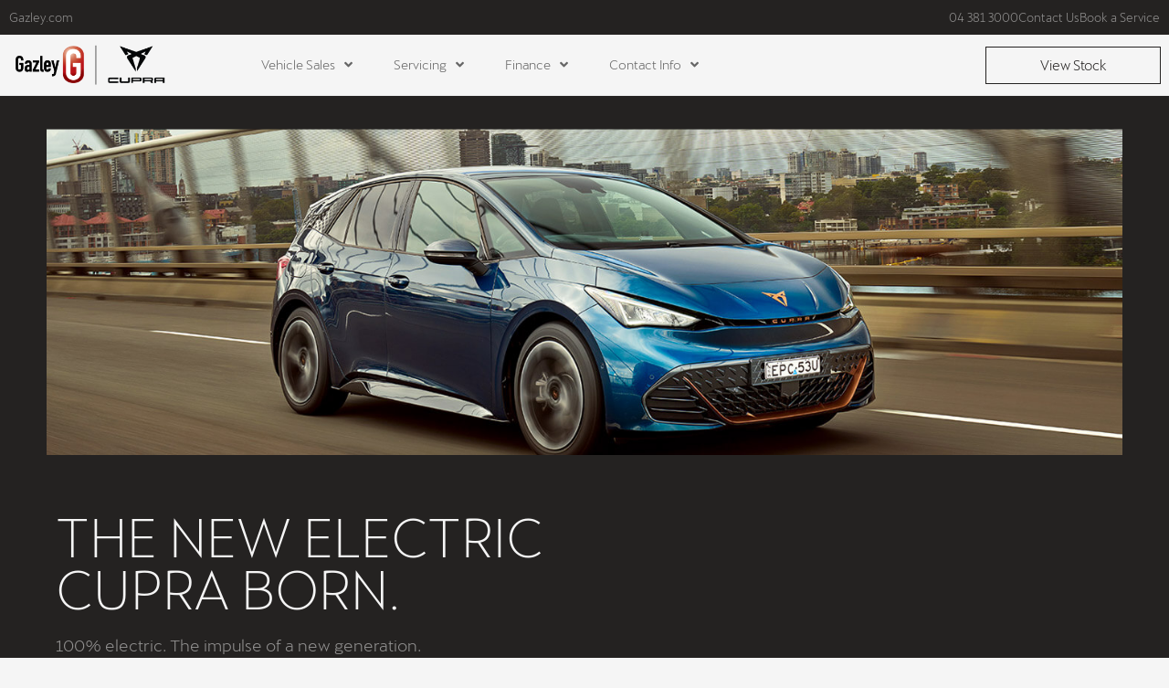

--- FILE ---
content_type: text/html; charset=UTF-8
request_url: https://gazleycupra.com/the-cupra-range/born/
body_size: 18758
content:
<!doctype html><html lang="en-NZ"><head><meta charset="UTF-8"><meta name="viewport" content="width=device-width, initial-scale=1"><link rel="profile" href="https://gmpg.org/xfn/11"><link media="all" href="https://gazleycupra.com/wp-content/cache/autoptimize/css/autoptimize_25812136fccac90f0ddb0ac8a94ab744.css" rel="stylesheet"><title>The Electric CUPRA Born | Gazley CUPRA</title><meta name="robots" content="noindex,nofollow,noarchive,max-snippet:-1,max-image-preview:standard,max-video-preview:-1" /><meta name="description" content="100% electric 170kW with a range of up to 548km, and 0-100km/h in 7sec. The BORN is built to fuse sportive energy with a challenger spirit." /><meta property="og:type" content="website" /><meta property="og:locale" content="en_GB" /><meta property="og:site_name" content="Gazley CUPRA" /><meta property="og:title" content="The Electric CUPRA Born" /><meta property="og:description" content="100% electric 170kW with a range of up to 548km, and 0-100km/h in 7sec. The BORN is built to fuse sportive energy with a challenger spirit." /><meta property="og:url" content="https://gazleycupra.com/the-cupra-range/born/" /><meta property="og:image" content="https://gazleycupra.com/wp-content/uploads/2023/01/born_design-moves.jpg" /><meta name="twitter:card" content="summary_large_image" /><meta name="twitter:title" content="The Electric CUPRA Born" /><meta name="twitter:description" content="100% electric 170kW with a range of up to 548km, and 0-100km/h in 7sec. The BORN is built to fuse sportive energy with a challenger spirit." /><meta name="twitter:image" content="https://gazleycupra.com/wp-content/uploads/2023/01/born_design-moves.jpg" /> <script type="application/ld+json">{"@context":"https://schema.org","@graph":[{"@type":"WebSite","@id":"https://gazleycupra.com/#/schema/WebSite","url":"https://gazleycupra.com/","name":"Gazley CUPRA","description":"CUPRA dealership in Wellington City","inLanguage":"en-NZ","potentialAction":{"@type":"SearchAction","target":{"@type":"EntryPoint","urlTemplate":"https://gazleycupra.com/search/{search_term_string}/"},"query-input":"required name=search_term_string"},"publisher":{"@type":"Organization","@id":"https://gazleycupra.com/#/schema/Organization","name":"Gazley CUPRA","url":"https://gazleycupra.com/","logo":{"@type":"ImageObject","url":"https://gazleycupra.com/wp-content/uploads/2021/06/gazley_cupra.png","contentUrl":"https://gazleycupra.com/wp-content/uploads/2021/06/gazley_cupra.png","width":700,"height":242}}},{"@type":"WebPage","@id":"https://gazleycupra.com/the-cupra-range/born/","url":"https://gazleycupra.com/the-cupra-range/born/","name":"The Electric CUPRA Born | Gazley CUPRA","description":"100% electric 170kW with a range of up to 548km, and 0-100km/h in 7sec. The BORN is built to fuse sportive energy with a challenger spirit.","inLanguage":"en-NZ","isPartOf":{"@id":"https://gazleycupra.com/#/schema/WebSite"},"breadcrumb":{"@type":"BreadcrumbList","@id":"https://gazleycupra.com/#/schema/BreadcrumbList","itemListElement":[{"@type":"ListItem","position":1,"item":"https://gazleycupra.com/","name":"Gazley CUPRA"},{"@type":"ListItem","position":2,"item":"https://gazleycupra.com/the-cupra-range/","name":"The High-Performance CUPRA Range"},{"@type":"ListItem","position":3,"name":"The Electric CUPRA Born"}]},"potentialAction":{"@type":"ReadAction","target":"https://gazleycupra.com/the-cupra-range/born/"}}]}</script> <link rel="alternate" type="application/rss+xml" title="Gazley CUPRA &raquo; Feed" href="https://gazleycupra.com/feed/" /><link rel="alternate" type="application/rss+xml" title="Gazley CUPRA &raquo; Comments Feed" href="https://gazleycupra.com/comments/feed/" /><link rel="alternate" title="oEmbed (JSON)" type="application/json+oembed" href="https://gazleycupra.com/wp-json/oembed/1.0/embed?url=https%3A%2F%2Fgazleycupra.com%2Fthe-cupra-range%2Fborn%2F" /><link rel="alternate" title="oEmbed (XML)" type="text/xml+oembed" href="https://gazleycupra.com/wp-json/oembed/1.0/embed?url=https%3A%2F%2Fgazleycupra.com%2Fthe-cupra-range%2Fborn%2F&#038;format=xml" /><link rel='stylesheet' id='elementor-post-21-css' href='https://gazleycupra.com/wp-content/cache/autoptimize/css/autoptimize_single_967a14c88f82eba38051ddcb9028c135.css' media='all' /><link rel='stylesheet' id='elementor-post-2230-css' href='https://gazleycupra.com/wp-content/cache/autoptimize/css/autoptimize_single_4f483e212187834d993674a88eb09aba.css' media='all' /><link rel='stylesheet' id='elementor-post-70-css' href='https://gazleycupra.com/wp-content/cache/autoptimize/css/autoptimize_single_503fe23b5dc5d670ff68d26dc6338830.css' media='all' /><link rel='stylesheet' id='elementor-post-160-css' href='https://gazleycupra.com/wp-content/cache/autoptimize/css/autoptimize_single_44365e73ad6f59976b245b9633873ed1.css' media='all' /> <script src="https://gazleycupra.com/wp-includes/js/jquery/jquery.min.js" id="jquery-core-js"></script> <link rel="https://api.w.org/" href="https://gazleycupra.com/wp-json/" /><link rel="alternate" title="JSON" type="application/json" href="https://gazleycupra.com/wp-json/wp/v2/pages/2230" /><link rel="EditURI" type="application/rsd+xml" title="RSD" href="https://gazleycupra.com/xmlrpc.php?rsd" />  <script>!function(f,b,e,v,n,t,s)
  {if(f.fbq)return;n=f.fbq=function(){n.callMethod?
    n.callMethod.apply(n,arguments):n.queue.push(arguments)};
  if(!f._fbq)f._fbq=n;n.push=n;n.loaded=!0;n.version='2.0';
    n.queue=[];t=b.createElement(e);t.async=!0;
    t.src=v;s=b.getElementsByTagName(e)[0];
    s.parentNode.insertBefore(t,s)}(window, document,'script','https://connect.facebook.net/en_US/fbevents.js');
      fbq('init', '397340817578982');
      fbq('track', 'PageView');</script> <noscript> <img height="1" width="1" src="https://www.facebook.com/tr?id=397340817578982&ev=PageView&noscript=1"/> </noscript>  <script>(function(w,d,s,l,i){w[l]=w[l]||[];w[l].push({'gtm.start':
		new Date().getTime(),event:'gtm.js'});var f=d.getElementsByTagName(s)[0],
		j=d.createElement(s),dl=l!='dataLayer'?'&l='+l:'';j.async=true;j.src=
		'https://www.googletagmanager.com/gtm.js?id='+i+dl;f.parentNode.insertBefore(j,f);
		})(window,document,'script','dataLayer','GTM-WD74V66');</script> <meta name="generator" content="Elementor 3.33.4; features: additional_custom_breakpoints; settings: css_print_method-external, google_font-enabled, font_display-auto"><link rel="icon" href="https://gazleycupra.com/wp-content/uploads/2021/06/cropped-gazley-cupra-favicon-32x32.png" sizes="32x32" /><link rel="icon" href="https://gazleycupra.com/wp-content/uploads/2021/06/cropped-gazley-cupra-favicon-192x192.png" sizes="192x192" /><link rel="apple-touch-icon" href="https://gazleycupra.com/wp-content/uploads/2021/06/cropped-gazley-cupra-favicon-180x180.png" /><meta name="msapplication-TileImage" content="https://gazleycupra.com/wp-content/uploads/2021/06/cropped-gazley-cupra-favicon-270x270.png" /></head><body class="wp-singular page-template-default page page-id-2230 page-child parent-pageid-344 wp-custom-logo wp-embed-responsive wp-theme-hello-elementor wp-child-theme-gazley-CUPRA-theme-2021 hello-elementor-default elementor-default elementor-kit-21 elementor-page elementor-page-2230"> <a class="skip-link screen-reader-text" href="#content">Skip to content</a><nav data-elementor-type="header" data-elementor-id="70" class="elementor elementor-70 elementor-location-header" data-elementor-post-type="elementor_library"><section class="elementor-section elementor-top-section elementor-element elementor-element-e8388db elementor-section-boxed elementor-section-height-default elementor-section-height-default" data-id="e8388db" data-element_type="section" data-settings="{&quot;background_background&quot;:&quot;classic&quot;}"><div class="elementor-container elementor-column-gap-default"><div class="elementor-column elementor-col-50 elementor-top-column elementor-element elementor-element-f7deac1 elementor-hidden-phone" data-id="f7deac1" data-element_type="column"><div class="elementor-widget-wrap elementor-element-populated"><div class="elementor-element elementor-element-a7eae3c elementor-icon-list--layout-inline elementor-align-left elementor-list-item-link-full_width elementor-widget elementor-widget-icon-list" data-id="a7eae3c" data-element_type="widget" data-widget_type="icon-list.default"><div class="elementor-widget-container"><ul class="elementor-icon-list-items elementor-inline-items"><li class="elementor-icon-list-item elementor-inline-item"> <a href="http://gazley.com" target="_blank"> <span class="elementor-icon-list-text">Gazley.com</span> </a></li></ul></div></div></div></div><div class="elementor-column elementor-col-50 elementor-top-column elementor-element elementor-element-dd178f0" data-id="dd178f0" data-element_type="column"><div class="elementor-widget-wrap elementor-element-populated"><div class="elementor-element elementor-element-42202d0 elementor-icon-list--layout-inline elementor-align-right elementor-mobile-align-center elementor-list-item-link-full_width elementor-widget elementor-widget-icon-list" data-id="42202d0" data-element_type="widget" data-widget_type="icon-list.default"><div class="elementor-widget-container"><ul class="elementor-icon-list-items elementor-inline-items"><li class="elementor-icon-list-item elementor-inline-item"> <a href="tel:043813000"> <span class="elementor-icon-list-text">04 381 3000</span> </a></li><li class="elementor-icon-list-item elementor-inline-item"> <a href="https://gazleycupra.com/contact/"> <span class="elementor-icon-list-text">Contact Us</span> </a></li><li class="elementor-icon-list-item elementor-inline-item"> <a href="https://x.ait.nz/nb?u=gzk&#038;iframeyn=N%27" target="_blank"> <span class="elementor-icon-list-text">Book a Service</span> </a></li></ul></div></div></div></div></div></section><section class="elementor-section elementor-top-section elementor-element elementor-element-854c8b3 elementor-section-content-middle elementor-section-boxed elementor-section-height-default elementor-section-height-default" data-id="854c8b3" data-element_type="section" data-settings="{&quot;sticky&quot;:&quot;top&quot;,&quot;background_background&quot;:&quot;classic&quot;,&quot;sticky_on&quot;:[&quot;desktop&quot;,&quot;tablet&quot;,&quot;mobile&quot;],&quot;sticky_offset&quot;:0,&quot;sticky_effects_offset&quot;:0,&quot;sticky_anchor_link_offset&quot;:0}"><div class="elementor-container elementor-column-gap-default"><div class="elementor-column elementor-col-33 elementor-top-column elementor-element elementor-element-4525a26" data-id="4525a26" data-element_type="column"><div class="elementor-widget-wrap elementor-element-populated"><div class="elementor-element elementor-element-bff53cb elementor-widget elementor-widget-image" data-id="bff53cb" data-element_type="widget" data-widget_type="image.default"><div class="elementor-widget-container"> <a href="https://gazleycupra.com/"> <img fetchpriority="high" width="700" height="242" src="https://gazleycupra.com/wp-content/uploads/2021/06/gazley_cupra.png" class="attachment-full size-full wp-image-26" alt="" srcset="https://gazleycupra.com/wp-content/uploads/2021/06/gazley_cupra.png 700w, https://gazleycupra.com/wp-content/uploads/2021/06/gazley_cupra-300x104.png 300w" sizes="(max-width: 700px) 100vw, 700px" /> </a></div></div></div></div><div class="elementor-column elementor-col-33 elementor-top-column elementor-element elementor-element-cbd9642" data-id="cbd9642" data-element_type="column"><div class="elementor-widget-wrap elementor-element-populated"><div class="elementor-element elementor-element-dd63e21 elementor-nav-menu__align-start elementor-nav-menu--stretch elementor-nav-menu__text-align-center mobile-menu elementor-nav-menu--dropdown-tablet elementor-nav-menu--toggle elementor-nav-menu--burger elementor-widget elementor-widget-nav-menu" data-id="dd63e21" data-element_type="widget" data-settings="{&quot;submenu_icon&quot;:{&quot;value&quot;:&quot;&lt;i class=\&quot;fas fa-angle-down\&quot; aria-hidden=\&quot;true\&quot;&gt;&lt;\/i&gt;&quot;,&quot;library&quot;:&quot;fa-solid&quot;},&quot;full_width&quot;:&quot;stretch&quot;,&quot;layout&quot;:&quot;horizontal&quot;,&quot;toggle&quot;:&quot;burger&quot;}" data-widget_type="nav-menu.default"><div class="elementor-widget-container"><nav aria-label="Menu" class="elementor-nav-menu--main elementor-nav-menu__container elementor-nav-menu--layout-horizontal e--pointer-underline e--animation-drop-in"><ul id="menu-1-dd63e21" class="elementor-nav-menu"><li class="menu-item menu-item-type-custom menu-item-object-custom menu-item-has-children menu-item-75"><a href="#" class="elementor-item elementor-item-anchor">Vehicle Sales</a><ul class="sub-menu elementor-nav-menu--dropdown"><li class="menu-item menu-item-type-post_type menu-item-object-page current-page-ancestor menu-item-375"><a href="https://gazleycupra.com/the-cupra-range/" class="elementor-sub-item">The CUPRA Range</a></li><li class="menu-item menu-item-type-post_type menu-item-object-page menu-item-757"><a href="https://gazleycupra.com/the-cupra-range/formentor/" class="elementor-sub-item">Formentor SUV</a></li><li class="menu-item menu-item-type-post_type menu-item-object-page menu-item-3201"><a href="https://gazleycupra.com/the-cupra-range/terramar/" class="elementor-sub-item">Terramar SUV</a></li><li class="menu-item menu-item-type-post_type menu-item-object-page menu-item-856"><a href="https://gazleycupra.com/the-cupra-range/leon-sportstourer/" class="elementor-sub-item">Leon Sportstourer Wagon</a></li><li class="menu-item menu-item-type-post_type menu-item-object-page menu-item-3342"><a href="https://gazleycupra.com/the-cupra-range/tavascan/" class="elementor-sub-item">Tavascan EV</a></li><li class="menu-item menu-item-type-custom menu-item-object-custom menu-item-3120"><a href="https://gazleycupra.com/vehicle-search/?keywords=CUPRA" class="elementor-sub-item">View CUPRA Stock</a></li><li class="menu-item menu-item-type-post_type menu-item-object-page menu-item-558"><a href="https://gazleycupra.com/current-offers/" class="elementor-sub-item">Current Offers</a></li></ul></li><li class="menu-item menu-item-type-post_type menu-item-object-page menu-item-has-children menu-item-376"><a href="https://gazleycupra.com/service/" class="elementor-item">Servicing</a><ul class="sub-menu elementor-nav-menu--dropdown"><li class="menu-item menu-item-type-post_type menu-item-object-page menu-item-377"><a href="https://gazleycupra.com/service/" class="elementor-sub-item">CUPRA Service</a></li><li class="menu-item menu-item-type-post_type menu-item-object-page menu-item-453"><a href="https://gazleycupra.com/genuine-parts/" class="elementor-sub-item">Genuine Parts</a></li><li class="booking_link menu-item menu-item-type-custom menu-item-object-custom menu-item-454"><a target="_blank" href="https://x.ait.nz/nb?u=gzk&#038;iframeyn=N%27" class="elementor-sub-item">Book a Service</a></li><li class="booking_link menu-item menu-item-type-custom menu-item-object-custom menu-item-499"><a target="_blank" href="https://gazley.com/tyres/" class="elementor-sub-item">Gazley Tyres</a></li></ul></li><li class="menu-item menu-item-type-custom menu-item-object-custom menu-item-has-children menu-item-79"><a href="/finance" class="elementor-item">Finance</a><ul class="sub-menu elementor-nav-menu--dropdown"><li class="menu-item menu-item-type-post_type menu-item-object-page menu-item-559"><a href="https://gazleycupra.com/finance/" class="elementor-sub-item">CUPRA Finance</a></li><li class="menu-item menu-item-type-post_type menu-item-object-page menu-item-585"><a href="https://gazleycupra.com/warranties-insurance/" class="elementor-sub-item">Warranties &#038; Insurance</a></li><li class="menu-item menu-item-type-post_type menu-item-object-page menu-item-560"><a href="https://gazleycupra.com/paint-leather-fabric-protection/" class="elementor-sub-item">Paint, Leather &#038; Fabric Protection</a></li><li class="menu-item menu-item-type-post_type menu-item-object-page menu-item-1335"><a href="https://gazleycupra.com/finance/get-a-quote/" class="elementor-sub-item">Get a Finance Quote</a></li><li class="booking_link menu-item menu-item-type-custom menu-item-object-custom menu-item-587"><a target="_blank" href="https://gazley.com/finance/application/" class="elementor-sub-item">Apply for Finance</a></li></ul></li><li class="menu-item menu-item-type-post_type menu-item-object-page menu-item-has-children menu-item-894"><a href="https://gazleycupra.com/contact/" class="elementor-item">Contact Info</a><ul class="sub-menu elementor-nav-menu--dropdown"><li class="menu-item menu-item-type-post_type menu-item-object-page menu-item-1223"><a href="https://gazleycupra.com/contact/send-us-a-message/" class="elementor-sub-item">Send us a Message</a></li><li class="menu-item menu-item-type-post_type menu-item-object-page menu-item-1212"><a href="https://gazleycupra.com/contact/book-a-test-drive/" class="elementor-sub-item">Book a Test Drive</a></li><li class="menu-item menu-item-type-post_type menu-item-object-page menu-item-979"><a href="https://gazleycupra.com/meet-the-team/" class="elementor-sub-item">Meet the Team</a></li><li class="menu-item menu-item-type-post_type menu-item-object-page menu-item-980"><a href="https://gazleycupra.com/contact/" class="elementor-sub-item">Our Contact Info</a></li></ul></li></ul></nav><div class="elementor-menu-toggle" role="button" tabindex="0" aria-label="Menu Toggle" aria-expanded="false"> <i aria-hidden="true" role="presentation" class="elementor-menu-toggle__icon--open eicon-menu-bar"></i><i aria-hidden="true" role="presentation" class="elementor-menu-toggle__icon--close eicon-close"></i></div><nav class="elementor-nav-menu--dropdown elementor-nav-menu__container" aria-hidden="true"><ul id="menu-2-dd63e21" class="elementor-nav-menu"><li class="menu-item menu-item-type-custom menu-item-object-custom menu-item-has-children menu-item-75"><a href="#" class="elementor-item elementor-item-anchor" tabindex="-1">Vehicle Sales</a><ul class="sub-menu elementor-nav-menu--dropdown"><li class="menu-item menu-item-type-post_type menu-item-object-page current-page-ancestor menu-item-375"><a href="https://gazleycupra.com/the-cupra-range/" class="elementor-sub-item" tabindex="-1">The CUPRA Range</a></li><li class="menu-item menu-item-type-post_type menu-item-object-page menu-item-757"><a href="https://gazleycupra.com/the-cupra-range/formentor/" class="elementor-sub-item" tabindex="-1">Formentor SUV</a></li><li class="menu-item menu-item-type-post_type menu-item-object-page menu-item-3201"><a href="https://gazleycupra.com/the-cupra-range/terramar/" class="elementor-sub-item" tabindex="-1">Terramar SUV</a></li><li class="menu-item menu-item-type-post_type menu-item-object-page menu-item-856"><a href="https://gazleycupra.com/the-cupra-range/leon-sportstourer/" class="elementor-sub-item" tabindex="-1">Leon Sportstourer Wagon</a></li><li class="menu-item menu-item-type-post_type menu-item-object-page menu-item-3342"><a href="https://gazleycupra.com/the-cupra-range/tavascan/" class="elementor-sub-item" tabindex="-1">Tavascan EV</a></li><li class="menu-item menu-item-type-custom menu-item-object-custom menu-item-3120"><a href="https://gazleycupra.com/vehicle-search/?keywords=CUPRA" class="elementor-sub-item" tabindex="-1">View CUPRA Stock</a></li><li class="menu-item menu-item-type-post_type menu-item-object-page menu-item-558"><a href="https://gazleycupra.com/current-offers/" class="elementor-sub-item" tabindex="-1">Current Offers</a></li></ul></li><li class="menu-item menu-item-type-post_type menu-item-object-page menu-item-has-children menu-item-376"><a href="https://gazleycupra.com/service/" class="elementor-item" tabindex="-1">Servicing</a><ul class="sub-menu elementor-nav-menu--dropdown"><li class="menu-item menu-item-type-post_type menu-item-object-page menu-item-377"><a href="https://gazleycupra.com/service/" class="elementor-sub-item" tabindex="-1">CUPRA Service</a></li><li class="menu-item menu-item-type-post_type menu-item-object-page menu-item-453"><a href="https://gazleycupra.com/genuine-parts/" class="elementor-sub-item" tabindex="-1">Genuine Parts</a></li><li class="booking_link menu-item menu-item-type-custom menu-item-object-custom menu-item-454"><a target="_blank" href="https://x.ait.nz/nb?u=gzk&#038;iframeyn=N%27" class="elementor-sub-item" tabindex="-1">Book a Service</a></li><li class="booking_link menu-item menu-item-type-custom menu-item-object-custom menu-item-499"><a target="_blank" href="https://gazley.com/tyres/" class="elementor-sub-item" tabindex="-1">Gazley Tyres</a></li></ul></li><li class="menu-item menu-item-type-custom menu-item-object-custom menu-item-has-children menu-item-79"><a href="/finance" class="elementor-item" tabindex="-1">Finance</a><ul class="sub-menu elementor-nav-menu--dropdown"><li class="menu-item menu-item-type-post_type menu-item-object-page menu-item-559"><a href="https://gazleycupra.com/finance/" class="elementor-sub-item" tabindex="-1">CUPRA Finance</a></li><li class="menu-item menu-item-type-post_type menu-item-object-page menu-item-585"><a href="https://gazleycupra.com/warranties-insurance/" class="elementor-sub-item" tabindex="-1">Warranties &#038; Insurance</a></li><li class="menu-item menu-item-type-post_type menu-item-object-page menu-item-560"><a href="https://gazleycupra.com/paint-leather-fabric-protection/" class="elementor-sub-item" tabindex="-1">Paint, Leather &#038; Fabric Protection</a></li><li class="menu-item menu-item-type-post_type menu-item-object-page menu-item-1335"><a href="https://gazleycupra.com/finance/get-a-quote/" class="elementor-sub-item" tabindex="-1">Get a Finance Quote</a></li><li class="booking_link menu-item menu-item-type-custom menu-item-object-custom menu-item-587"><a target="_blank" href="https://gazley.com/finance/application/" class="elementor-sub-item" tabindex="-1">Apply for Finance</a></li></ul></li><li class="menu-item menu-item-type-post_type menu-item-object-page menu-item-has-children menu-item-894"><a href="https://gazleycupra.com/contact/" class="elementor-item" tabindex="-1">Contact Info</a><ul class="sub-menu elementor-nav-menu--dropdown"><li class="menu-item menu-item-type-post_type menu-item-object-page menu-item-1223"><a href="https://gazleycupra.com/contact/send-us-a-message/" class="elementor-sub-item" tabindex="-1">Send us a Message</a></li><li class="menu-item menu-item-type-post_type menu-item-object-page menu-item-1212"><a href="https://gazleycupra.com/contact/book-a-test-drive/" class="elementor-sub-item" tabindex="-1">Book a Test Drive</a></li><li class="menu-item menu-item-type-post_type menu-item-object-page menu-item-979"><a href="https://gazleycupra.com/meet-the-team/" class="elementor-sub-item" tabindex="-1">Meet the Team</a></li><li class="menu-item menu-item-type-post_type menu-item-object-page menu-item-980"><a href="https://gazleycupra.com/contact/" class="elementor-sub-item" tabindex="-1">Our Contact Info</a></li></ul></li></ul></nav></div></div></div></div><div class="elementor-column elementor-col-33 elementor-top-column elementor-element elementor-element-ce47dd8 elementor-hidden-tablet elementor-hidden-phone" data-id="ce47dd8" data-element_type="column"><div class="elementor-widget-wrap elementor-element-populated"><div class="elementor-element elementor-element-0061162 elementor-align-justify elementor-widget elementor-widget-button" data-id="0061162" data-element_type="widget" data-widget_type="button.default"><div class="elementor-widget-container"><div class="elementor-button-wrapper"> <a class="elementor-button elementor-button-link elementor-size-sm" href="https://gazleycupra.com/vehicle-search/?keywords=CUPRA"> <span class="elementor-button-content-wrapper"> <span class="elementor-button-text">View Stock</span> </span> </a></div></div></div></div></div></div></section></nav><main id="content" class="site-main post-2230 page type-page status-publish hentry"><div class="page-header"><h1 class="entry-title">Born</h1></div><div class="page-content"><div data-elementor-type="wp-page" data-elementor-id="2230" class="elementor elementor-2230" data-elementor-post-type="page"><section class="elementor-section elementor-top-section elementor-element elementor-element-e5e42e5 elementor-section-boxed elementor-section-height-default elementor-section-height-default" data-id="e5e42e5" data-element_type="section" data-settings="{&quot;background_background&quot;:&quot;classic&quot;}"><div class="elementor-container elementor-column-gap-default"><div class="elementor-column elementor-col-100 elementor-top-column elementor-element elementor-element-3578173" data-id="3578173" data-element_type="column" data-settings="{&quot;background_background&quot;:&quot;classic&quot;,&quot;motion_fx_motion_fx_scrolling&quot;:&quot;yes&quot;,&quot;motion_fx_translateY_effect&quot;:&quot;yes&quot;,&quot;motion_fx_translateY_direction&quot;:&quot;negative&quot;,&quot;motion_fx_translateY_speed&quot;:{&quot;unit&quot;:&quot;px&quot;,&quot;size&quot;:5,&quot;sizes&quot;:[]},&quot;motion_fx_devices&quot;:[&quot;desktop&quot;,&quot;tablet&quot;],&quot;motion_fx_translateY_affectedRange&quot;:{&quot;unit&quot;:&quot;%&quot;,&quot;size&quot;:&quot;&quot;,&quot;sizes&quot;:{&quot;start&quot;:0,&quot;end&quot;:100}}}"><div class="elementor-widget-wrap elementor-element-populated"><div class="elementor-element elementor-element-81c880a elementor-widget elementor-widget-spacer" data-id="81c880a" data-element_type="widget" data-widget_type="spacer.default"><div class="elementor-widget-container"><div class="elementor-spacer"><div class="elementor-spacer-inner"></div></div></div></div></div></div></div></section><section class="elementor-section elementor-top-section elementor-element elementor-element-792ae55 elementor-section-boxed elementor-section-height-default elementor-section-height-default" data-id="792ae55" data-element_type="section" data-settings="{&quot;background_background&quot;:&quot;classic&quot;}"><div class="elementor-container elementor-column-gap-default"><div class="elementor-column elementor-col-100 elementor-top-column elementor-element elementor-element-3041924" data-id="3041924" data-element_type="column"><div class="elementor-widget-wrap elementor-element-populated"><div class="elementor-element elementor-element-c5b07f1 elementor-widget elementor-widget-heading" data-id="c5b07f1" data-element_type="widget" data-widget_type="heading.default"><div class="elementor-widget-container"><h1 class="elementor-heading-title elementor-size-default">THE NEW electric<br>CUPRA Born.</h1></div></div><div class="elementor-element elementor-element-b92d8e3 para elementor-widget elementor-widget-text-editor" data-id="b92d8e3" data-element_type="widget" data-widget_type="text-editor.default"><div class="elementor-widget-container"><p>100% electric. The impulse of a new generation.</p></div></div><section class="elementor-section elementor-inner-section elementor-element elementor-element-7212b6d elementor-section-boxed elementor-section-height-default elementor-section-height-default" data-id="7212b6d" data-element_type="section"><div class="elementor-container elementor-column-gap-default"><div class="elementor-column elementor-col-20 elementor-inner-column elementor-element elementor-element-edf5368" data-id="edf5368" data-element_type="column"><div class="elementor-widget-wrap elementor-element-populated"><div class="elementor-element elementor-element-0c64dd2 overline elementor-widget elementor-widget-heading" data-id="0c64dd2" data-element_type="widget" data-widget_type="heading.default"><div class="elementor-widget-container"> <span class="elementor-heading-title elementor-size-default">Power up to</span></div></div><div class="elementor-element elementor-element-310b5fa spec_point elementor-widget elementor-widget-heading" data-id="310b5fa" data-element_type="widget" data-widget_type="heading.default"><div class="elementor-widget-container"> <span class="elementor-heading-title elementor-size-default">170<sub>kW</sub></span></div></div></div></div><div class="elementor-column elementor-col-20 elementor-inner-column elementor-element elementor-element-5369eed" data-id="5369eed" data-element_type="column"><div class="elementor-widget-wrap elementor-element-populated"><div class="elementor-element elementor-element-a5e01d8 overline elementor-widget elementor-widget-heading" data-id="a5e01d8" data-element_type="widget" data-widget_type="heading.default"><div class="elementor-widget-container"> <span class="elementor-heading-title elementor-size-default">0-100km/h from</span></div></div><div class="elementor-element elementor-element-7c912b1 spec_point elementor-widget elementor-widget-heading" data-id="7c912b1" data-element_type="widget" data-widget_type="heading.default"><div class="elementor-widget-container"> <span class="elementor-heading-title elementor-size-default">7<sub> Sec</sub></span></div></div></div></div><div class="elementor-column elementor-col-20 elementor-inner-column elementor-element elementor-element-9f588e8" data-id="9f588e8" data-element_type="column"><div class="elementor-widget-wrap elementor-element-populated"><div class="elementor-element elementor-element-20cd127 overline elementor-widget elementor-widget-heading" data-id="20cd127" data-element_type="widget" data-widget_type="heading.default"><div class="elementor-widget-container"> <span class="elementor-heading-title elementor-size-default">Range (up to)</span></div></div><div class="elementor-element elementor-element-190243b spec_point elementor-widget elementor-widget-heading" data-id="190243b" data-element_type="widget" data-widget_type="heading.default"><div class="elementor-widget-container"> <span class="elementor-heading-title elementor-size-default">548<sub>km</sub></span></div></div></div></div><div class="elementor-column elementor-col-20 elementor-inner-column elementor-element elementor-element-6291fcb" data-id="6291fcb" data-element_type="column"><div class="elementor-widget-wrap"></div></div><div class="elementor-column elementor-col-20 elementor-inner-column elementor-element elementor-element-77f9fa1" data-id="77f9fa1" data-element_type="column"><div class="elementor-widget-wrap"></div></div></div></section><div class="elementor-element elementor-element-3272acd elementor-widget-divider--view-line elementor-widget elementor-widget-divider" data-id="3272acd" data-element_type="widget" data-widget_type="divider.default"><div class="elementor-widget-container"><div class="elementor-divider"> <span class="elementor-divider-separator"> </span></div></div></div><div class="elementor-element elementor-element-a5fca6b elementor-mobile-align-justify elementor-widget__width-initial elementor-widget-mobile__width-inherit elementor-widget elementor-widget-button" data-id="a5fca6b" data-element_type="widget" data-widget_type="button.default"><div class="elementor-widget-container"><div class="elementor-button-wrapper"> <a class="elementor-button elementor-button-link elementor-size-md" href="#elementor-action%3Aaction%3Dpopup%3Aopen%26settings%3DeyJpZCI6IjExNDciLCJ0b2dnbGUiOmZhbHNlfQ%3D%3D" target="_blank"> <span class="elementor-button-content-wrapper"> <span class="elementor-button-icon"> <i aria-hidden="true" class="fas fa-plus"></i> </span> <span class="elementor-button-text">Send us a Message</span> </span> </a></div></div></div><div class="elementor-element elementor-element-f3fcc13 elementor-widget-divider--view-line elementor-widget elementor-widget-divider" data-id="f3fcc13" data-element_type="widget" data-widget_type="divider.default"><div class="elementor-widget-container"><div class="elementor-divider"> <span class="elementor-divider-separator"> </span></div></div></div><div class="elementor-element elementor-element-fd9d1d5 elementor-widget elementor-widget-heading" data-id="fd9d1d5" data-element_type="widget" data-widget_type="heading.default"><div class="elementor-widget-container"><h3 class="elementor-heading-title elementor-size-default">Born highlights</h3></div></div><div class="elementor-element elementor-element-b04ecf7 para elementor-widget elementor-widget-text-editor" data-id="b04ecf7" data-element_type="widget" data-widget_type="text-editor.default"><div class="elementor-widget-container"><p>Harness the true challenger spirit and carve a new path. Fuelled by emission-free performance, backed by exhilarating CUPRA drive.</p></div></div><section class="elementor-section elementor-inner-section elementor-element elementor-element-e1ea535 elementor-section-boxed elementor-section-height-default elementor-section-height-default" data-id="e1ea535" data-element_type="section"><div class="elementor-container elementor-column-gap-default"><div class="elementor-column elementor-col-33 elementor-inner-column elementor-element elementor-element-10843e8" data-id="10843e8" data-element_type="column"><div class="elementor-widget-wrap elementor-element-populated"><div class="elementor-element elementor-element-73a3a50 model-info-block-night elementor-widget elementor-widget-image" data-id="73a3a50" data-element_type="widget" data-widget_type="image.default"><div class="elementor-widget-container"><figure class="wp-caption"> <noscript><img decoding="async" width="800" height="450" src="https://gazleycupra.com/wp-content/uploads/2023/01/born_design-moves.jpg" class="attachment-large size-large wp-image-2238" alt="" srcset="https://gazleycupra.com/wp-content/uploads/2023/01/born_design-moves.jpg 872w, https://gazleycupra.com/wp-content/uploads/2023/01/born_design-moves-300x169.jpg 300w, https://gazleycupra.com/wp-content/uploads/2023/01/born_design-moves-768x432.jpg 768w" sizes="(max-width: 800px) 100vw, 800px" /></noscript><img decoding="async" width="800" height="450" src='data:image/svg+xml,%3Csvg%20xmlns=%22http://www.w3.org/2000/svg%22%20viewBox=%220%200%20800%20450%22%3E%3C/svg%3E' data-src="https://gazleycupra.com/wp-content/uploads/2023/01/born_design-moves.jpg" class="lazyload attachment-large size-large wp-image-2238" alt="" data-srcset="https://gazleycupra.com/wp-content/uploads/2023/01/born_design-moves.jpg 872w, https://gazleycupra.com/wp-content/uploads/2023/01/born_design-moves-300x169.jpg 300w, https://gazleycupra.com/wp-content/uploads/2023/01/born_design-moves-768x432.jpg 768w" data-sizes="(max-width: 800px) 100vw, 800px" /><figcaption class="widget-image-caption wp-caption-text"><h6>Design that moves you</h6> Expertly shaped for emotion-seekers. A bold vision encompassing a sleek body and sportive lines.</figcaption></figure></div></div></div></div><div class="elementor-column elementor-col-33 elementor-inner-column elementor-element elementor-element-3b99e6b" data-id="3b99e6b" data-element_type="column"><div class="elementor-widget-wrap elementor-element-populated"><div class="elementor-element elementor-element-7c720e6 model-info-block-night elementor-widget elementor-widget-image" data-id="7c720e6" data-element_type="widget" data-widget_type="image.default"><div class="elementor-widget-container"><figure class="wp-caption"> <noscript><img loading="lazy" decoding="async" width="800" height="450" src="https://gazleycupra.com/wp-content/uploads/2023/01/born_electric.jpg" class="attachment-large size-large wp-image-2239" alt="" srcset="https://gazleycupra.com/wp-content/uploads/2023/01/born_electric.jpg 872w, https://gazleycupra.com/wp-content/uploads/2023/01/born_electric-300x169.jpg 300w, https://gazleycupra.com/wp-content/uploads/2023/01/born_electric-768x432.jpg 768w" sizes="(max-width: 800px) 100vw, 800px" /></noscript><img loading="lazy" decoding="async" width="800" height="450" src='data:image/svg+xml,%3Csvg%20xmlns=%22http://www.w3.org/2000/svg%22%20viewBox=%220%200%20800%20450%22%3E%3C/svg%3E' data-src="https://gazleycupra.com/wp-content/uploads/2023/01/born_electric.jpg" class="lazyload attachment-large size-large wp-image-2239" alt="" data-srcset="https://gazleycupra.com/wp-content/uploads/2023/01/born_electric.jpg 872w, https://gazleycupra.com/wp-content/uploads/2023/01/born_electric-300x169.jpg 300w, https://gazleycupra.com/wp-content/uploads/2023/01/born_electric-768x432.jpg 768w" data-sizes="(max-width: 800px) 100vw, 800px" /><figcaption class="widget-image-caption wp-caption-text"><h6>A new way to feel electric</h6> Unrivalled, dynamic sustainability coupled with defying innovation. Meet the first fully electric CUPRA.</figcaption></figure></div></div></div></div><div class="elementor-column elementor-col-33 elementor-inner-column elementor-element elementor-element-e15ea34" data-id="e15ea34" data-element_type="column"><div class="elementor-widget-wrap elementor-element-populated"><div class="elementor-element elementor-element-cf7714a model-info-block-night elementor-widget elementor-widget-image" data-id="cf7714a" data-element_type="widget" data-widget_type="image.default"><div class="elementor-widget-container"><figure class="wp-caption"> <noscript><img loading="lazy" decoding="async" width="800" height="450" src="https://gazleycupra.com/wp-content/uploads/2023/01/born_impulse.jpg" class="attachment-large size-large wp-image-2237" alt="" srcset="https://gazleycupra.com/wp-content/uploads/2023/01/born_impulse.jpg 872w, https://gazleycupra.com/wp-content/uploads/2023/01/born_impulse-300x169.jpg 300w, https://gazleycupra.com/wp-content/uploads/2023/01/born_impulse-768x432.jpg 768w" sizes="(max-width: 800px) 100vw, 800px" /></noscript><img loading="lazy" decoding="async" width="800" height="450" src='data:image/svg+xml,%3Csvg%20xmlns=%22http://www.w3.org/2000/svg%22%20viewBox=%220%200%20800%20450%22%3E%3C/svg%3E' data-src="https://gazleycupra.com/wp-content/uploads/2023/01/born_impulse.jpg" class="lazyload attachment-large size-large wp-image-2237" alt="" data-srcset="https://gazleycupra.com/wp-content/uploads/2023/01/born_impulse.jpg 872w, https://gazleycupra.com/wp-content/uploads/2023/01/born_impulse-300x169.jpg 300w, https://gazleycupra.com/wp-content/uploads/2023/01/born_impulse-768x432.jpg 768w" data-sizes="(max-width: 800px) 100vw, 800px" /><figcaption class="widget-image-caption wp-caption-text"><h6>The power of pure impulse</h6> Take in the sensation of instant performance that is delivered with the e-Boost functionality.</figcaption></figure></div></div><div class="elementor-element elementor-element-71932eb elementor-mobile-align-justify elementor-hidden-desktop elementor-hidden-tablet elementor-widget elementor-widget-button" data-id="71932eb" data-element_type="widget" data-widget_type="button.default"><div class="elementor-widget-container"><div class="elementor-button-wrapper"> <a class="elementor-button elementor-button-link elementor-size-sm" href="#elementor-action%3Aaction%3Dpopup%3Aopen%26settings%3DeyJpZCI6IjExNDciLCJ0b2dnbGUiOmZhbHNlfQ%3D%3D" target="_blank"> <span class="elementor-button-content-wrapper"> <span class="elementor-button-icon"> <i aria-hidden="true" class="fas fa-plus"></i> </span> <span class="elementor-button-text">Send us a Message</span> </span> </a></div></div></div></div></div></div></section></div></div></div></section><section class="elementor-section elementor-top-section elementor-element elementor-element-a0aefdc elementor-hidden-desktop elementor-hidden-tablet elementor-hidden-mobile elementor-section-boxed elementor-section-height-default elementor-section-height-default" data-id="a0aefdc" data-element_type="section" data-settings="{&quot;background_background&quot;:&quot;classic&quot;}"><div class="elementor-container elementor-column-gap-default"><div class="elementor-column elementor-col-100 elementor-top-column elementor-element elementor-element-0d1a054" data-id="0d1a054" data-element_type="column"><div class="elementor-widget-wrap elementor-element-populated"><div class="elementor-element elementor-element-4f4dd7c elementor-widget elementor-widget-heading" data-id="4f4dd7c" data-element_type="widget" data-widget_type="heading.default"><div class="elementor-widget-container"><h2 class="elementor-heading-title elementor-size-default">The Born</h2></div></div><div class="elementor-element elementor-element-6fd0605 para elementor-widget elementor-widget-text-editor" data-id="6fd0605" data-element_type="widget" data-widget_type="text-editor.default"><div class="elementor-widget-container"><p>The CUPRA Born draws you in with its sharp lines and powerful presence.</p></div></div><section class="elementor-section elementor-inner-section elementor-element elementor-element-852af34 elementor-section-boxed elementor-section-height-default elementor-section-height-default" data-id="852af34" data-element_type="section"><div class="elementor-container elementor-column-gap-default"><div class="elementor-column elementor-col-50 elementor-inner-column elementor-element elementor-element-c39e2c5" data-id="c39e2c5" data-element_type="column"><div class="elementor-widget-wrap elementor-element-populated"><div class="elementor-element elementor-element-a164c62 elementor-widget elementor-widget-image" data-id="a164c62" data-element_type="widget" data-widget_type="image.default"><div class="elementor-widget-container"> <noscript><img loading="lazy" decoding="async" width="500" height="375" src="https://gazleycupra.com/wp-content/uploads/2023/08/born-vplus-variant.png" class="attachment-large size-large wp-image-2530" alt="" srcset="https://gazleycupra.com/wp-content/uploads/2023/08/born-vplus-variant.png 500w, https://gazleycupra.com/wp-content/uploads/2023/08/born-vplus-variant-300x225.png 300w" sizes="(max-width: 500px) 100vw, 500px" /></noscript><img loading="lazy" decoding="async" width="500" height="375" src='data:image/svg+xml,%3Csvg%20xmlns=%22http://www.w3.org/2000/svg%22%20viewBox=%220%200%20500%20375%22%3E%3C/svg%3E' data-src="https://gazleycupra.com/wp-content/uploads/2023/08/born-vplus-variant.png" class="lazyload attachment-large size-large wp-image-2530" alt="" data-srcset="https://gazleycupra.com/wp-content/uploads/2023/08/born-vplus-variant.png 500w, https://gazleycupra.com/wp-content/uploads/2023/08/born-vplus-variant-300x225.png 300w" data-sizes="(max-width: 500px) 100vw, 500px" /></div></div></div></div><div class="elementor-column elementor-col-50 elementor-inner-column elementor-element elementor-element-c467e12" data-id="c467e12" data-element_type="column"><div class="elementor-widget-wrap elementor-element-populated"><div class="elementor-element elementor-element-3f4facd elementor-widget elementor-widget-heading" data-id="3f4facd" data-element_type="widget" data-widget_type="heading.default"><div class="elementor-widget-container"><h4 class="elementor-heading-title elementor-size-default">Born V+</h4></div></div><div class="elementor-element elementor-element-fe155e0 elementor-widget elementor-widget-text-editor" data-id="fe155e0" data-element_type="widget" data-widget_type="text-editor.default"><div class="elementor-widget-container"><p><b>From $64,900<sup>+ORC</sup></b></p></div></div><div class="elementor-element elementor-element-507950d spec_list elementor-widget elementor-widget-text-editor" data-id="507950d" data-element_type="widget" data-widget_type="text-editor.default"><div class="elementor-widget-container"><ul><li>170kW 310Nm RWD electric (with E-Boost)</li><li>77kW/h Lithium-ion battery</li><li>0-100km/h in 7sec</li><li>Up to 548km of range (WLTP)</li><li>12&#8243; touchscreen infotainment with Android Auto &amp; Apple CarPlay + Bluetooth</li><li>Sports suspension</li><li>CUPRA Drive Profiles; Comfort, performance, CUPRA, individual &amp; range</li><li>5.3&#8243; instrument cluster</li><li>Sport front seats with SEAQUAL upholstery</li><li>Ambient lighting</li><li>Privacy glass</li><li>5-Star ANCAP safety</li><li>Pre-crash proactive passenger protection system</li><li>Top view camera with front &amp; rear sensors plus intelligent park assist</li><li>Lane assist</li><li>19&#8243; Copper Typhoon alloy wheels with 215/50 R19 tyres</li><li>5-year/100,000km warranty</li><li>8-years/160,000 battery warranty</li><li>5-years CUPRA roadside assist</li></ul></div></div><div class="elementor-element elementor-element-ef327ef elementor-mobile-align-justify elementor-widget elementor-widget-button" data-id="ef327ef" data-element_type="widget" data-widget_type="button.default"><div class="elementor-widget-container"><div class="elementor-button-wrapper"> <a class="elementor-button elementor-button-link elementor-size-xs" href="https://gazleycupra.com/contact/enquiry/?vehicle=Born%20EV"> <span class="elementor-button-content-wrapper"> <span class="elementor-button-text">Send an Enquiry</span> </span> </a></div></div></div></div></div></div></section></div></div></div></section><section class="elementor-section elementor-top-section elementor-element elementor-element-62e2069 elementor-section-boxed elementor-section-height-default elementor-section-height-default" data-id="62e2069" data-element_type="section" data-settings="{&quot;background_background&quot;:&quot;classic&quot;}"><div class="elementor-container elementor-column-gap-default"><div class="elementor-column elementor-col-100 elementor-top-column elementor-element elementor-element-6e3cde1" data-id="6e3cde1" data-element_type="column"><div class="elementor-widget-wrap elementor-element-populated"><div class="elementor-element elementor-element-95882d3 animated-fast elementor-invisible elementor-widget elementor-widget-heading" data-id="95882d3" data-element_type="widget" data-settings="{&quot;_animation&quot;:&quot;fadeInUp&quot;}" data-widget_type="heading.default"><div class="elementor-widget-container"><h2 class="elementor-heading-title elementor-size-default">SPORTIVE INSIDE AND OUT</h2></div></div><div class="elementor-element elementor-element-df8fac4 para animated-fast elementor-invisible elementor-widget elementor-widget-text-editor" data-id="df8fac4" data-element_type="widget" data-settings="{&quot;_animation&quot;:&quot;fadeInUp&quot;}" data-widget_type="text-editor.default"><div class="elementor-widget-container"><p>The new CUPRA Born is built to fuse sportive energy with a challenger spirit.</p></div></div><section class="elementor-section elementor-inner-section elementor-element elementor-element-7b0da5f elementor-section-boxed elementor-section-height-default elementor-section-height-default" data-id="7b0da5f" data-element_type="section"><div class="elementor-container elementor-column-gap-default"><div class="elementor-column elementor-col-50 elementor-inner-column elementor-element elementor-element-2f10381" data-id="2f10381" data-element_type="column"><div class="elementor-widget-wrap elementor-element-populated"><div class="elementor-element elementor-element-19e1f09 elementor-widget elementor-widget-image" data-id="19e1f09" data-element_type="widget" data-widget_type="image.default"><div class="elementor-widget-container"><figure class="wp-caption"> <noscript><img loading="lazy" decoding="async" width="800" height="483" src="https://gazleycupra.com/wp-content/uploads/2023/01/born-headlights.jpg" class="attachment-large size-large wp-image-2240" alt="" srcset="https://gazleycupra.com/wp-content/uploads/2023/01/born-headlights.jpg 850w, https://gazleycupra.com/wp-content/uploads/2023/01/born-headlights-300x181.jpg 300w, https://gazleycupra.com/wp-content/uploads/2023/01/born-headlights-768x464.jpg 768w" sizes="(max-width: 800px) 100vw, 800px" /></noscript><img loading="lazy" decoding="async" width="800" height="483" src='data:image/svg+xml,%3Csvg%20xmlns=%22http://www.w3.org/2000/svg%22%20viewBox=%220%200%20800%20483%22%3E%3C/svg%3E' data-src="https://gazleycupra.com/wp-content/uploads/2023/01/born-headlights.jpg" class="lazyload attachment-large size-large wp-image-2240" alt="" data-srcset="https://gazleycupra.com/wp-content/uploads/2023/01/born-headlights.jpg 850w, https://gazleycupra.com/wp-content/uploads/2023/01/born-headlights-300x181.jpg 300w, https://gazleycupra.com/wp-content/uploads/2023/01/born-headlights-768x464.jpg 768w" data-sizes="(max-width: 800px) 100vw, 800px" /><figcaption class="widget-image-caption wp-caption-text"><h6>Ceremony lights</h6> A bright show upon unlocking, providing dynamic style, as well as a warm welcome.</figcaption></figure></div></div><div class="elementor-element elementor-element-829d50a elementor-widget elementor-widget-image" data-id="829d50a" data-element_type="widget" data-widget_type="image.default"><div class="elementor-widget-container"><figure class="wp-caption"> <noscript><img loading="lazy" decoding="async" width="440" height="586" src="https://gazleycupra.com/wp-content/uploads/2023/01/born-upholstery.jpg" class="attachment-large size-large wp-image-2242" alt="" srcset="https://gazleycupra.com/wp-content/uploads/2023/01/born-upholstery.jpg 440w, https://gazleycupra.com/wp-content/uploads/2023/01/born-upholstery-225x300.jpg 225w" sizes="(max-width: 440px) 100vw, 440px" /></noscript><img loading="lazy" decoding="async" width="440" height="586" src='data:image/svg+xml,%3Csvg%20xmlns=%22http://www.w3.org/2000/svg%22%20viewBox=%220%200%20440%20586%22%3E%3C/svg%3E' data-src="https://gazleycupra.com/wp-content/uploads/2023/01/born-upholstery.jpg" class="lazyload attachment-large size-large wp-image-2242" alt="" data-srcset="https://gazleycupra.com/wp-content/uploads/2023/01/born-upholstery.jpg 440w, https://gazleycupra.com/wp-content/uploads/2023/01/born-upholstery-225x300.jpg 225w" data-sizes="(max-width: 440px) 100vw, 440px" /><figcaption class="widget-image-caption wp-caption-text"><h6>Bucket seats</h6> The SEQUAL® seats use high-quality recycled materials.</figcaption></figure></div></div></div></div><div class="elementor-column elementor-col-50 elementor-inner-column elementor-element elementor-element-6aead58" data-id="6aead58" data-element_type="column"><div class="elementor-widget-wrap elementor-element-populated"><div class="elementor-element elementor-element-e83a766 elementor-hidden-phone elementor-widget elementor-widget-spacer" data-id="e83a766" data-element_type="widget" data-widget_type="spacer.default"><div class="elementor-widget-container"><div class="elementor-spacer"><div class="elementor-spacer-inner"></div></div></div></div><div class="elementor-element elementor-element-224f3f4 elementor-widget elementor-widget-image" data-id="224f3f4" data-element_type="widget" data-widget_type="image.default"><div class="elementor-widget-container"><figure class="wp-caption"> <noscript><img loading="lazy" decoding="async" width="750" height="1000" src="https://gazleycupra.com/wp-content/uploads/2023/01/born-steering-wheel.jpg" class="attachment-large size-large wp-image-2241" alt="" srcset="https://gazleycupra.com/wp-content/uploads/2023/01/born-steering-wheel.jpg 750w, https://gazleycupra.com/wp-content/uploads/2023/01/born-steering-wheel-225x300.jpg 225w" sizes="(max-width: 750px) 100vw, 750px" /></noscript><img loading="lazy" decoding="async" width="750" height="1000" src='data:image/svg+xml,%3Csvg%20xmlns=%22http://www.w3.org/2000/svg%22%20viewBox=%220%200%20750%201000%22%3E%3C/svg%3E' data-src="https://gazleycupra.com/wp-content/uploads/2023/01/born-steering-wheel.jpg" class="lazyload attachment-large size-large wp-image-2241" alt="" data-srcset="https://gazleycupra.com/wp-content/uploads/2023/01/born-steering-wheel.jpg 750w, https://gazleycupra.com/wp-content/uploads/2023/01/born-steering-wheel-225x300.jpg 225w" data-sizes="(max-width: 750px) 100vw, 750px" /><figcaption class="widget-image-caption wp-caption-text"><h6>CUPRA steering wheel with satellite buttons</h6> Select e-Boost and drive profile using the satellite buttons.</figcaption></figure></div></div><div class="elementor-element elementor-element-75abe45 elementor-widget elementor-widget-image" data-id="75abe45" data-element_type="widget" data-widget_type="image.default"><div class="elementor-widget-container"><figure class="wp-caption"> <noscript><img loading="lazy" decoding="async" width="800" height="450" src="https://gazleycupra.com/wp-content/uploads/2023/01/born-alloy-wheels.png" class="attachment-large size-large wp-image-2243" alt="" srcset="https://gazleycupra.com/wp-content/uploads/2023/01/born-alloy-wheels.png 850w, https://gazleycupra.com/wp-content/uploads/2023/01/born-alloy-wheels-300x169.png 300w, https://gazleycupra.com/wp-content/uploads/2023/01/born-alloy-wheels-768x432.png 768w" sizes="(max-width: 800px) 100vw, 800px" /></noscript><img loading="lazy" decoding="async" width="800" height="450" src='data:image/svg+xml,%3Csvg%20xmlns=%22http://www.w3.org/2000/svg%22%20viewBox=%220%200%20800%20450%22%3E%3C/svg%3E' data-src="https://gazleycupra.com/wp-content/uploads/2023/01/born-alloy-wheels.png" class="lazyload attachment-large size-large wp-image-2243" alt="" data-srcset="https://gazleycupra.com/wp-content/uploads/2023/01/born-alloy-wheels.png 850w, https://gazleycupra.com/wp-content/uploads/2023/01/born-alloy-wheels-300x169.png 300w, https://gazleycupra.com/wp-content/uploads/2023/01/born-alloy-wheels-768x432.png 768w" data-sizes="(max-width: 800px) 100vw, 800px" /><figcaption class="widget-image-caption wp-caption-text"><h6>19" Aero wheels</h6> The fully aerodynamic Typhoon wheels come complete with Copper and Black finishes.</figcaption></figure></div></div></div></div></div></section><div class="elementor-element elementor-element-6756a67 animated-fast elementor-invisible elementor-widget elementor-widget-heading" data-id="6756a67" data-element_type="widget" data-settings="{&quot;_animation&quot;:&quot;fadeInUp&quot;}" data-widget_type="heading.default"><div class="elementor-widget-container"><h3 class="elementor-heading-title elementor-size-default">EMBRACE THE THRILL</h3></div></div><div class="elementor-element elementor-element-5729af6 para animated-fast elementor-invisible elementor-widget elementor-widget-text-editor" data-id="5729af6" data-element_type="widget" data-settings="{&quot;_animation&quot;:&quot;fadeInUp&quot;}" data-widget_type="text-editor.default"><div class="elementor-widget-container"><p>Step into a new era and explore more of the CUPRA Born’s exterior.</p></div></div><div class="elementor-element elementor-element-a70ac93 model-info-block-day elementor-arrows-position-inside elementor-pagination-position-outside elementor-widget elementor-widget-image-carousel" data-id="a70ac93" data-element_type="widget" data-settings="{&quot;slides_to_show&quot;:&quot;3&quot;,&quot;slides_to_scroll&quot;:&quot;1&quot;,&quot;autoplay&quot;:&quot;no&quot;,&quot;speed&quot;:750,&quot;image_spacing_custom&quot;:{&quot;unit&quot;:&quot;px&quot;,&quot;size&quot;:30,&quot;sizes&quot;:[]},&quot;navigation&quot;:&quot;both&quot;,&quot;infinite&quot;:&quot;yes&quot;,&quot;image_spacing_custom_tablet&quot;:{&quot;unit&quot;:&quot;px&quot;,&quot;size&quot;:&quot;&quot;,&quot;sizes&quot;:[]},&quot;image_spacing_custom_mobile&quot;:{&quot;unit&quot;:&quot;px&quot;,&quot;size&quot;:&quot;&quot;,&quot;sizes&quot;:[]}}" data-widget_type="image-carousel.default"><div class="elementor-widget-container"><div class="elementor-image-carousel-wrapper swiper" role="region" aria-roledescription="carousel" aria-label="Image Carousel" dir="ltr"><div class="elementor-image-carousel swiper-wrapper swiper-image-stretch" aria-live="polite"><div class="swiper-slide" role="group" aria-roledescription="slide" aria-label="1 of 4"><figure class="swiper-slide-inner"><noscript><img decoding="async" class="swiper-slide-image" src="https://gazleycupra.com/wp-content/uploads/2023/01/born_led-headlights.jpg" alt="Full LED headlights Emitting pure CUPRA character with signature ceremony lights." /></noscript><img decoding="async" class="lazyload swiper-slide-image" src='data:image/svg+xml,%3Csvg%20xmlns=%22http://www.w3.org/2000/svg%22%20viewBox=%220%200%20210%20140%22%3E%3C/svg%3E' data-src="https://gazleycupra.com/wp-content/uploads/2023/01/born_led-headlights.jpg" alt="Full LED headlights Emitting pure CUPRA character with signature ceremony lights." /><figcaption class="elementor-image-carousel-caption"><h6>Full LED headlights</h6> Emitting pure CUPRA character with signature ceremony lights.</figcaption></figure></div><div class="swiper-slide" role="group" aria-roledescription="slide" aria-label="2 of 4"><figure class="swiper-slide-inner"><noscript><img decoding="async" class="swiper-slide-image" src="https://gazleycupra.com/wp-content/uploads/2023/01/born_rear-bumper.jpg" alt="Rear bumper Eye-catching from every angle, with sleek, powerful lines." /></noscript><img decoding="async" class="lazyload swiper-slide-image" src='data:image/svg+xml,%3Csvg%20xmlns=%22http://www.w3.org/2000/svg%22%20viewBox=%220%200%20210%20140%22%3E%3C/svg%3E' data-src="https://gazleycupra.com/wp-content/uploads/2023/01/born_rear-bumper.jpg" alt="Rear bumper Eye-catching from every angle, with sleek, powerful lines." /><figcaption class="elementor-image-carousel-caption"><h6>Rear bumper</h6> Eye-catching from every angle, with sleek, powerful lines.</figcaption></figure></div><div class="swiper-slide" role="group" aria-roledescription="slide" aria-label="3 of 4"><figure class="swiper-slide-inner"><noscript><img decoding="async" class="swiper-slide-image" src="https://gazleycupra.com/wp-content/uploads/2023/01/born_side-skirts.jpg" alt="Side skirts Bold lines mark the side skirts, echoing the aerodynamic sportiness of the model." /></noscript><img decoding="async" class="lazyload swiper-slide-image" src='data:image/svg+xml,%3Csvg%20xmlns=%22http://www.w3.org/2000/svg%22%20viewBox=%220%200%20210%20140%22%3E%3C/svg%3E' data-src="https://gazleycupra.com/wp-content/uploads/2023/01/born_side-skirts.jpg" alt="Side skirts Bold lines mark the side skirts, echoing the aerodynamic sportiness of the model." /><figcaption class="elementor-image-carousel-caption"><h6>Side skirts</h6> Bold lines mark the side skirts, echoing the aerodynamic sportiness of the model.</figcaption></figure></div><div class="swiper-slide" role="group" aria-roledescription="slide" aria-label="4 of 4"><figure class="swiper-slide-inner"><noscript><img decoding="async" class="swiper-slide-image" src="https://gazleycupra.com/wp-content/uploads/2023/01/born_c-pillar.jpg" alt="C-Pillar mouldings The three-dimensional textured surface provides stylish exterior dynamism." /></noscript><img decoding="async" class="lazyload swiper-slide-image" src='data:image/svg+xml,%3Csvg%20xmlns=%22http://www.w3.org/2000/svg%22%20viewBox=%220%200%20210%20140%22%3E%3C/svg%3E' data-src="https://gazleycupra.com/wp-content/uploads/2023/01/born_c-pillar.jpg" alt="C-Pillar mouldings The three-dimensional textured surface provides stylish exterior dynamism." /><figcaption class="elementor-image-carousel-caption"><h6>C-Pillar mouldings</h6> The three-dimensional textured surface provides stylish exterior dynamism.</figcaption></figure></div></div><div class="elementor-swiper-button elementor-swiper-button-prev" role="button" tabindex="0"> <i aria-hidden="true" class="eicon-chevron-left"></i></div><div class="elementor-swiper-button elementor-swiper-button-next" role="button" tabindex="0"> <i aria-hidden="true" class="eicon-chevron-right"></i></div><div class="swiper-pagination"></div></div></div></div></div></div></div></section><section class="elementor-section elementor-top-section elementor-element elementor-element-e4b46e0 elementor-section-content-middle elementor-section-boxed elementor-section-height-default elementor-section-height-default" data-id="e4b46e0" data-element_type="section"><div class="elementor-container elementor-column-gap-default"><div class="elementor-column elementor-col-50 elementor-top-column elementor-element elementor-element-59a75e1" data-id="59a75e1" data-element_type="column"><div class="elementor-widget-wrap elementor-element-populated"><div class="elementor-element elementor-element-08dbeb6 elementor-widget elementor-widget-image" data-id="08dbeb6" data-element_type="widget" data-widget_type="image.default"><div class="elementor-widget-container"> <noscript><img loading="lazy" decoding="async" width="690" height="520" src="https://gazleycupra.com/wp-content/uploads/2023/01/born-charging.jpg" class="attachment-large size-large wp-image-2248" alt="" srcset="https://gazleycupra.com/wp-content/uploads/2023/01/born-charging.jpg 690w, https://gazleycupra.com/wp-content/uploads/2023/01/born-charging-300x226.jpg 300w" sizes="(max-width: 690px) 100vw, 690px" /></noscript><img loading="lazy" decoding="async" width="690" height="520" src='data:image/svg+xml,%3Csvg%20xmlns=%22http://www.w3.org/2000/svg%22%20viewBox=%220%200%20690%20520%22%3E%3C/svg%3E' data-src="https://gazleycupra.com/wp-content/uploads/2023/01/born-charging.jpg" class="lazyload attachment-large size-large wp-image-2248" alt="" data-srcset="https://gazleycupra.com/wp-content/uploads/2023/01/born-charging.jpg 690w, https://gazleycupra.com/wp-content/uploads/2023/01/born-charging-300x226.jpg 300w" data-sizes="(max-width: 690px) 100vw, 690px" /></div></div></div></div><div class="elementor-column elementor-col-50 elementor-top-column elementor-element elementor-element-e3f6216" data-id="e3f6216" data-element_type="column"><div class="elementor-widget-wrap elementor-element-populated"><section class="elementor-section elementor-inner-section elementor-element elementor-element-99402ae elementor-section-boxed elementor-section-height-default elementor-section-height-default" data-id="99402ae" data-element_type="section" data-settings="{&quot;background_background&quot;:&quot;classic&quot;}"><div class="elementor-container elementor-column-gap-default"><div class="elementor-column elementor-col-100 elementor-inner-column elementor-element elementor-element-c91de56" data-id="c91de56" data-element_type="column"><div class="elementor-widget-wrap elementor-element-populated"><div class="elementor-element elementor-element-41643a2 overline elementor-widget elementor-widget-heading" data-id="41643a2" data-element_type="widget" data-widget_type="heading.default"><div class="elementor-widget-container"> <span class="elementor-heading-title elementor-size-default">Charging Solutions</span></div></div><div class="elementor-element elementor-element-bbde886 elementor-widget elementor-widget-heading" data-id="bbde886" data-element_type="widget" data-widget_type="heading.default"><div class="elementor-widget-container"><h2 class="elementor-heading-title elementor-size-default">A NEW ELECTRIFICATION ERA</h2></div></div><div class="elementor-element elementor-element-6bf6dd2 elementor-widget elementor-widget-text-editor" data-id="6bf6dd2" data-element_type="widget" data-widget_type="text-editor.default"><div class="elementor-widget-container"><div class="nav-section-link hovered"><p class="description">At home, on the way or at your destination. Wherever you are, charging is simple. For total convenience, install a CUPRA Charger at home or make use of the Easy Charging App to help you charge when you’re away from home. The CUPRA Born comes with available charging solutions for wherever you are.</p></div></div></div></div></div></div></section></div></div></div></section><section class="elementor-section elementor-top-section elementor-element elementor-element-4be3bf9 elementor-section-content-middle elementor-section-boxed elementor-section-height-default elementor-section-height-default" data-id="4be3bf9" data-element_type="section" data-settings="{&quot;background_background&quot;:&quot;classic&quot;}"><div class="elementor-container elementor-column-gap-default"><div class="elementor-column elementor-col-50 elementor-top-column elementor-element elementor-element-9c3f780" data-id="9c3f780" data-element_type="column"><div class="elementor-widget-wrap elementor-element-populated"><section class="elementor-section elementor-inner-section elementor-element elementor-element-88ac87e elementor-section-boxed elementor-section-height-default elementor-section-height-default" data-id="88ac87e" data-element_type="section" data-settings="{&quot;background_background&quot;:&quot;classic&quot;}"><div class="elementor-container elementor-column-gap-default"><div class="elementor-column elementor-col-100 elementor-inner-column elementor-element elementor-element-114ac60" data-id="114ac60" data-element_type="column"><div class="elementor-widget-wrap elementor-element-populated"><div class="elementor-element elementor-element-37038b5 overline elementor-widget elementor-widget-heading" data-id="37038b5" data-element_type="widget" data-widget_type="heading.default"><div class="elementor-widget-container"> <span class="elementor-heading-title elementor-size-default">e-Boost Pack</span></div></div><div class="elementor-element elementor-element-af003b4 elementor-widget elementor-widget-heading" data-id="af003b4" data-element_type="widget" data-widget_type="heading.default"><div class="elementor-widget-container"><h2 class="elementor-heading-title elementor-size-default">UNRIVALLED ELECTRIC POWER</h2></div></div><div class="elementor-element elementor-element-47b01ae elementor-widget elementor-widget-text-editor" data-id="47b01ae" data-element_type="widget" data-widget_type="text-editor.default"><div class="elementor-widget-container"><p>Harness the true challenger spirit and carve a new path. Fuelled by emission-free performance, backed by exhilarating CUPRA drive.</p><p> </p><p>Maximising acceleration and range. This feature allows you instant performance at the push of a button for electrifying impulse.</p></div></div></div></div></div></section></div></div><div class="elementor-column elementor-col-50 elementor-top-column elementor-element elementor-element-7b01b43" data-id="7b01b43" data-element_type="column"><div class="elementor-widget-wrap elementor-element-populated"><div class="elementor-element elementor-element-e187a9a elementor-widget elementor-widget-image" data-id="e187a9a" data-element_type="widget" data-widget_type="image.default"><div class="elementor-widget-container"> <noscript><img loading="lazy" decoding="async" width="690" height="520" src="https://gazleycupra.com/wp-content/uploads/2023/01/born-eboost.jpg" class="attachment-large size-large wp-image-2249" alt="" srcset="https://gazleycupra.com/wp-content/uploads/2023/01/born-eboost.jpg 690w, https://gazleycupra.com/wp-content/uploads/2023/01/born-eboost-300x226.jpg 300w" sizes="(max-width: 690px) 100vw, 690px" /></noscript><img loading="lazy" decoding="async" width="690" height="520" src='data:image/svg+xml,%3Csvg%20xmlns=%22http://www.w3.org/2000/svg%22%20viewBox=%220%200%20690%20520%22%3E%3C/svg%3E' data-src="https://gazleycupra.com/wp-content/uploads/2023/01/born-eboost.jpg" class="lazyload attachment-large size-large wp-image-2249" alt="" data-srcset="https://gazleycupra.com/wp-content/uploads/2023/01/born-eboost.jpg 690w, https://gazleycupra.com/wp-content/uploads/2023/01/born-eboost-300x226.jpg 300w" data-sizes="(max-width: 690px) 100vw, 690px" /></div></div></div></div></div></section><section class="elementor-section elementor-top-section elementor-element elementor-element-47ff1e4 elementor-section-boxed elementor-section-height-default elementor-section-height-default" data-id="47ff1e4" data-element_type="section" data-settings="{&quot;background_background&quot;:&quot;classic&quot;}"><div class="elementor-container elementor-column-gap-default"><div class="elementor-column elementor-col-100 elementor-top-column elementor-element elementor-element-1c31c96" data-id="1c31c96" data-element_type="column"><div class="elementor-widget-wrap elementor-element-populated"><div class="elementor-element elementor-element-eaac95a elementor-widget elementor-widget-heading" data-id="eaac95a" data-element_type="widget" data-widget_type="heading.default"><div class="elementor-widget-container"><h2 class="elementor-heading-title elementor-size-default">Born for Safety</h2></div></div><div class="elementor-element elementor-element-12da11c para elementor-widget elementor-widget-text-editor" data-id="12da11c" data-element_type="widget" data-widget_type="text-editor.default"><div class="elementor-widget-container"><p><b>Enjoy an intuitive driving experience with future-powered solutions.</b></p><p>Fully equipped and expertly designed for safer driving, the CUPRA Born uses the latest safety technology to get you there fully protected.</p></div></div><div class="elementor-element elementor-element-372976b model-info-block-day elementor-arrows-position-inside elementor-pagination-position-outside elementor-widget elementor-widget-image-carousel" data-id="372976b" data-element_type="widget" data-settings="{&quot;slides_to_show&quot;:&quot;3&quot;,&quot;slides_to_scroll&quot;:&quot;1&quot;,&quot;autoplay&quot;:&quot;no&quot;,&quot;speed&quot;:750,&quot;image_spacing_custom&quot;:{&quot;unit&quot;:&quot;px&quot;,&quot;size&quot;:30,&quot;sizes&quot;:[]},&quot;navigation&quot;:&quot;both&quot;,&quot;infinite&quot;:&quot;yes&quot;,&quot;image_spacing_custom_tablet&quot;:{&quot;unit&quot;:&quot;px&quot;,&quot;size&quot;:&quot;&quot;,&quot;sizes&quot;:[]},&quot;image_spacing_custom_mobile&quot;:{&quot;unit&quot;:&quot;px&quot;,&quot;size&quot;:&quot;&quot;,&quot;sizes&quot;:[]}}" data-widget_type="image-carousel.default"><div class="elementor-widget-container"><div class="elementor-image-carousel-wrapper swiper" role="region" aria-roledescription="carousel" aria-label="Image Carousel" dir="ltr"><div class="elementor-image-carousel swiper-wrapper swiper-image-stretch" aria-live="polite"><div class="swiper-slide" role="group" aria-roledescription="slide" aria-label="1 of 5"><figure class="swiper-slide-inner"><noscript><img decoding="async" class="swiper-slide-image" src="https://gazleycupra.com/wp-content/uploads/2023/01/born_adaptive-cruise-control.jpg" alt="Adaptive Cruise ControlSet your preferred speed and let ACC take over, adjusting automatically to surrounding traffic." /></noscript><img decoding="async" class="lazyload swiper-slide-image" src='data:image/svg+xml,%3Csvg%20xmlns=%22http://www.w3.org/2000/svg%22%20viewBox=%220%200%20210%20140%22%3E%3C/svg%3E' data-src="https://gazleycupra.com/wp-content/uploads/2023/01/born_adaptive-cruise-control.jpg" alt="Adaptive Cruise ControlSet your preferred speed and let ACC take over, adjusting automatically to surrounding traffic." /><figcaption class="elementor-image-carousel-caption"><h6>Adaptive Cruise Control</h6>Set your preferred speed and let ACC take over, adjusting automatically to surrounding traffic.</figcaption></figure></div><div class="swiper-slide" role="group" aria-roledescription="slide" aria-label="2 of 5"><figure class="swiper-slide-inner"><noscript><img decoding="async" class="swiper-slide-image" src="https://gazleycupra.com/wp-content/uploads/2023/01/born_rear-traffic-alert.jpg" alt="Rear Traffic Alert
Warns you of approaching or nearby vehicles when reversing out of a parking space." /></noscript><img decoding="async" class="lazyload swiper-slide-image" src='data:image/svg+xml,%3Csvg%20xmlns=%22http://www.w3.org/2000/svg%22%20viewBox=%220%200%20210%20140%22%3E%3C/svg%3E' data-src="https://gazleycupra.com/wp-content/uploads/2023/01/born_rear-traffic-alert.jpg" alt="Rear Traffic Alert
Warns you of approaching or nearby vehicles when reversing out of a parking space." /><figcaption class="elementor-image-carousel-caption"><h6>Rear Traffic Alert</h6> Warns you of approaching or nearby vehicles when reversing out of a parking space.</figcaption></figure></div><div class="swiper-slide" role="group" aria-roledescription="slide" aria-label="3 of 5"><figure class="swiper-slide-inner"><noscript><img decoding="async" class="swiper-slide-image" src="https://gazleycupra.com/wp-content/uploads/2023/01/born_high-beam-assist.jpg" alt="High Beam AssistWhen travelling at night or in bad weather, your beam will automatically adjust between full or dipped." /></noscript><img decoding="async" class="lazyload swiper-slide-image" src='data:image/svg+xml,%3Csvg%20xmlns=%22http://www.w3.org/2000/svg%22%20viewBox=%220%200%20210%20140%22%3E%3C/svg%3E' data-src="https://gazleycupra.com/wp-content/uploads/2023/01/born_high-beam-assist.jpg" alt="High Beam AssistWhen travelling at night or in bad weather, your beam will automatically adjust between full or dipped." /><figcaption class="elementor-image-carousel-caption"><h6>High Beam Assist</h6>When travelling at night or in bad weather, your beam will automatically adjust between full or dipped.</figcaption></figure></div><div class="swiper-slide" role="group" aria-roledescription="slide" aria-label="4 of 5"><figure class="swiper-slide-inner"><noscript><img decoding="async" class="swiper-slide-image" src="https://gazleycupra.com/wp-content/uploads/2023/01/born_exit-warning.jpg" alt="Exit Warning
Detecting incoming traffic while opening your door, this system gives off an acoustic alert." /></noscript><img decoding="async" class="lazyload swiper-slide-image" src='data:image/svg+xml,%3Csvg%20xmlns=%22http://www.w3.org/2000/svg%22%20viewBox=%220%200%20210%20140%22%3E%3C/svg%3E' data-src="https://gazleycupra.com/wp-content/uploads/2023/01/born_exit-warning.jpg" alt="Exit Warning
Detecting incoming traffic while opening your door, this system gives off an acoustic alert." /><figcaption class="elementor-image-carousel-caption"><h6>Exit Warning</h6> Detecting incoming traffic while opening your door, this system gives off an acoustic alert.</figcaption></figure></div><div class="swiper-slide" role="group" aria-roledescription="slide" aria-label="5 of 5"><figure class="swiper-slide-inner"><noscript><img decoding="async" class="swiper-slide-image" src="https://gazleycupra.com/wp-content/uploads/2023/01/born_evasive-steering.jpg" alt="Evasive Steering Assist
Semi-automatic assistance to avoid collisions with upcoming vehicles that have suddenly slowed." /></noscript><img decoding="async" class="lazyload swiper-slide-image" src='data:image/svg+xml,%3Csvg%20xmlns=%22http://www.w3.org/2000/svg%22%20viewBox=%220%200%20210%20140%22%3E%3C/svg%3E' data-src="https://gazleycupra.com/wp-content/uploads/2023/01/born_evasive-steering.jpg" alt="Evasive Steering Assist
Semi-automatic assistance to avoid collisions with upcoming vehicles that have suddenly slowed." /><figcaption class="elementor-image-carousel-caption"><h6>Evasive Steering Assist</h6> Semi-automatic assistance to avoid collisions with upcoming vehicles that have suddenly slowed.</figcaption></figure></div></div><div class="elementor-swiper-button elementor-swiper-button-prev" role="button" tabindex="0"> <i aria-hidden="true" class="eicon-chevron-left"></i></div><div class="elementor-swiper-button elementor-swiper-button-next" role="button" tabindex="0"> <i aria-hidden="true" class="eicon-chevron-right"></i></div><div class="swiper-pagination"></div></div></div></div></div></div></div></section><section class="elementor-section elementor-top-section elementor-element elementor-element-037b415 elementor-section-content-middle elementor-section-boxed elementor-section-height-default elementor-section-height-default" data-id="037b415" data-element_type="section"><div class="elementor-container elementor-column-gap-default"><div class="elementor-column elementor-col-50 elementor-top-column elementor-element elementor-element-2b8cf4c" data-id="2b8cf4c" data-element_type="column"><div class="elementor-widget-wrap elementor-element-populated"><div class="elementor-element elementor-element-999c556 elementor-widget elementor-widget-heading" data-id="999c556" data-element_type="widget" data-widget_type="heading.default"><div class="elementor-widget-container"><h3 class="elementor-heading-title elementor-size-default">Gazley CUPRA</h3></div></div><div class="elementor-element elementor-element-f47c608 elementor-icon-list--layout-traditional elementor-list-item-link-full_width elementor-widget elementor-widget-icon-list" data-id="f47c608" data-element_type="widget" data-widget_type="icon-list.default"><div class="elementor-widget-container"><ul class="elementor-icon-list-items"><li class="elementor-icon-list-item"> <a href="tel:043813000"> <span class="elementor-icon-list-icon"> <i aria-hidden="true" class="fas fa-phone-alt"></i> </span> <span class="elementor-icon-list-text">04 381 3000</span> </a></li><li class="elementor-icon-list-item"> <a href="mailto:sales@gazley.com"> <span class="elementor-icon-list-icon"> <i aria-hidden="true" class="far fa-envelope"></i> </span> <span class="elementor-icon-list-text">sales@gazley.com</span> </a></li><li class="elementor-icon-list-item"> <a href="https://www.google.com/maps/dir/-41.2932976,174.7828849/86+Cambridge+Terrace,+Mount+Victoria,+Wellington+6011/@-41.296094,174.7803564,17z/data=!3m1!4b1!4m9!4m8!1m1!4e1!1m5!1m1!1s0x6d38afdc63057811:0x8a0af8e02688c628!2m2!1d174.7810262!2d-41.2987857" target="_blank"> <span class="elementor-icon-list-icon"> <i aria-hidden="true" class="fas fa-map-marker-alt"></i> </span> <span class="elementor-icon-list-text">Get Directions</span> </a></li></ul></div></div><div class="elementor-element elementor-element-d608eb7 elementor-mobile-align-justify elementor-align-justify elementor-widget elementor-widget-button" data-id="d608eb7" data-element_type="widget" data-widget_type="button.default"><div class="elementor-widget-container"><div class="elementor-button-wrapper"> <a class="elementor-button elementor-button-link elementor-size-xs" href="#elementor-action%3Aaction%3Dpopup%3Aopen%26settings%3DeyJpZCI6IjExNDciLCJ0b2dnbGUiOmZhbHNlfQ%3D%3D" target="_blank"> <span class="elementor-button-content-wrapper"> <span class="elementor-button-icon"> <i aria-hidden="true" class="fas fa-plus"></i> </span> <span class="elementor-button-text">Send us a Message</span> </span> </a></div></div></div><div class="elementor-element elementor-element-b440407 elementor-mobile-align-justify elementor-align-justify elementor-widget elementor-widget-button" data-id="b440407" data-element_type="widget" data-widget_type="button.default"><div class="elementor-widget-container"><div class="elementor-button-wrapper"> <a class="elementor-button elementor-button-link elementor-size-xs" href="https://gazleycupra.com/contact/the-finance-team/"> <span class="elementor-button-content-wrapper"> <span class="elementor-button-text">Ask About Finance</span> </span> </a></div></div></div><div class="elementor-element elementor-element-a98daa8 elementor-widget elementor-widget-global elementor-global-412 elementor-widget-text-editor" data-id="a98daa8" data-element_type="widget" data-widget_type="text-editor.default"><div class="elementor-widget-container"><div class="hours-box"><p><strong>Opening Hours</strong></p><div class="hours"><div><ul><li>Mon to Fri</li><li>Saturday</li><li>Sunday</li></ul></div><div><ul><li>8:30am to 5:00pm</li><li>9:00am to 5:00pm</li><li>Closed</li></ul></div></div></div></div></div></div></div><div class="elementor-column elementor-col-50 elementor-top-column elementor-element elementor-element-ae1dad6" data-id="ae1dad6" data-element_type="column"><div class="elementor-widget-wrap elementor-element-populated"><div class="elementor-element elementor-element-88846d1 elementor-widget elementor-widget-google_maps" data-id="88846d1" data-element_type="widget" data-widget_type="google_maps.default"><div class="elementor-widget-container"><div class="elementor-custom-embed"> <iframe loading="lazy"
 src="https://maps.google.com/maps?q=86%20Cambridge%20Terrace%2C%20Gazley&#038;t=m&#038;z=14&#038;output=embed&#038;iwloc=near"
 title="86 Cambridge Terrace, Gazley"
 aria-label="86 Cambridge Terrace, Gazley"
 ></iframe></div></div></div></div></div></div></section><section class="elementor-section elementor-top-section elementor-element elementor-element-6b0b7e6 elementor-section-content-middle elementor-hidden-phone elementor-section-boxed elementor-section-height-default elementor-section-height-default" data-id="6b0b7e6" data-element_type="section"><div class="elementor-container elementor-column-gap-default"><div class="elementor-column elementor-col-100 elementor-top-column elementor-element elementor-element-1aec4bd" data-id="1aec4bd" data-element_type="column"><div class="elementor-widget-wrap elementor-element-populated"><div class="elementor-element elementor-element-5f526b4 terms elementor-widget elementor-widget-text-editor" data-id="5f526b4" data-element_type="widget" data-widget_type="text-editor.default"><div class="elementor-widget-container"><p>Images shown on this page are international images that may vary from NZ specifications and are not reflective of the stated From Price. Some equipment shown is optional.</p><p> </p><p>The accurate range for your vehicle will vary according to a number of different factors which include the route, weather conditions, vehicle load (occupants + luggage), battery age and condition, optional equipment (alloys, tyres, etc.), the use of peripheral energy consumption systems such as heating, air conditioning and heated seats, as well as your driving style. The indicated range has been calculated in compliance with the WLTP regulation which sets out standard test conditions applicable to all car manufacturers. This ensures that the values calculated in accordance with this regulation are comparable for all vehicles.</p><p> </p><p>The Worldwide Harmonized Light-Duty Vehicle Test Procedure (WLTP) is designed to provide a standardised measurement and enables the consumer to make reliable comparisons between vehicles in terms of energy (fuel and/or electricity) consumption, emissions, and electric vehicle range. However, it should be noted that the results of this test may not accurately reflect the actual fuel consumption, emissions, or range that a driver might experience in the real world. Actual results may vary depending on various factors such as driving style, road conditions, temperature, weather, vehicle load, and maintenance. Therefore, the WLTP results should be considered as an indicator of the vehicle&#8217;s performance and not as a guarantee of the actual energy consumption, emissions, or range that a driver will experience in real-world driving conditions, or for making a vehicle-to-vehicle comparison. All WLTP test values are provided in accordance with New Zealand Land transport Rule: Vehicle Efficiency and Emissions Data 2022.</p></div></div></div></div></div></section></div></div></main><footer data-elementor-type="footer" data-elementor-id="160" class="elementor elementor-160 elementor-location-footer" data-elementor-post-type="elementor_library"><footer class="elementor-section elementor-top-section elementor-element elementor-element-1e6c0b1b elementor-section-boxed elementor-section-height-default elementor-section-height-default" data-id="1e6c0b1b" data-element_type="section" data-settings="{&quot;background_background&quot;:&quot;classic&quot;}"><div class="elementor-container elementor-column-gap-default"><div class="elementor-column elementor-col-20 elementor-top-column elementor-element elementor-element-1e5fc438" data-id="1e5fc438" data-element_type="column"><div class="elementor-widget-wrap elementor-element-populated"><div class="elementor-element elementor-element-21f5fae elementor-widget elementor-widget-heading" data-id="21f5fae" data-element_type="widget" data-widget_type="heading.default"><div class="elementor-widget-container"><h5 class="elementor-heading-title elementor-size-default">Vehicles</h5></div></div><div class="elementor-element elementor-element-4621ad45 elementor-icon-list--layout-traditional elementor-list-item-link-full_width elementor-widget elementor-widget-icon-list" data-id="4621ad45" data-element_type="widget" data-widget_type="icon-list.default"><div class="elementor-widget-container"><ul class="elementor-icon-list-items"><li class="elementor-icon-list-item"> <a href="https://gazleycupra.com/vehicle-search/"> <span class="elementor-icon-list-text">Our Full  Stock</span> </a></li><li class="elementor-icon-list-item"> <a href="https://gazleycupra.com/the-cupra-range/formentor/"> <span class="elementor-icon-list-text">Forementor</span> </a></li><li class="elementor-icon-list-item"> <a href="https://gazleycupra.com/the-cupra-range/terramar/"> <span class="elementor-icon-list-text">Terramr</span> </a></li><li class="elementor-icon-list-item"> <a href="https://gazleycupra.com/the-cupra-range/leon-sportstourer/"> <span class="elementor-icon-list-text">Leon Sportstourer</span> </a></li><li class="elementor-icon-list-item"> <a href="https://gazleycupra.com/the-cupra-range/tavascan/"> <span class="elementor-icon-list-text">Tavascan EV</span> </a></li><li class="elementor-icon-list-item"> <a href="https://gazleycupra.com/current-offers/"> <span class="elementor-icon-list-text">Current Offers</span> </a></li></ul></div></div></div></div><div class="elementor-column elementor-col-20 elementor-top-column elementor-element elementor-element-73447902" data-id="73447902" data-element_type="column"><div class="elementor-widget-wrap elementor-element-populated"><div class="elementor-element elementor-element-16580d73 elementor-widget elementor-widget-heading" data-id="16580d73" data-element_type="widget" data-widget_type="heading.default"><div class="elementor-widget-container"><h5 class="elementor-heading-title elementor-size-default">Parts &amp; Service</h5></div></div><div class="elementor-element elementor-element-63a03a26 elementor-icon-list--layout-traditional elementor-list-item-link-full_width elementor-widget elementor-widget-icon-list" data-id="63a03a26" data-element_type="widget" data-widget_type="icon-list.default"><div class="elementor-widget-container"><ul class="elementor-icon-list-items"><li class="elementor-icon-list-item"> <a href="https://x.ait.nz/nb?u=gzk&#038;iframeyn=N%27" target="_blank"> <span class="elementor-icon-list-text">Book a Service</span> </a></li><li class="elementor-icon-list-item"> <a href="https://gazleycupra.com/service/"> <span class="elementor-icon-list-text">CUPRA Servicing</span> </a></li><li class="elementor-icon-list-item"> <a href="https://gazleycupra.com/genuine-parts/"> <span class="elementor-icon-list-text">CUPRA Parts</span> </a></li><li class="elementor-icon-list-item"> <a href="https://gazleycupra.com/contact/order-cupra-parts/"> <span class="elementor-icon-list-text">Order Parts Form</span> </a></li><li class="elementor-icon-list-item"> <a href="https://gazleytyres.com/" target="_blank"> <span class="elementor-icon-list-text">Gazley Tyres</span> </a></li></ul></div></div></div></div><div class="elementor-column elementor-col-20 elementor-top-column elementor-element elementor-element-35bfc3" data-id="35bfc3" data-element_type="column"><div class="elementor-widget-wrap elementor-element-populated"><div class="elementor-element elementor-element-1c8fa04d elementor-widget elementor-widget-heading" data-id="1c8fa04d" data-element_type="widget" data-widget_type="heading.default"><div class="elementor-widget-container"><h5 class="elementor-heading-title elementor-size-default">Finance &amp; Warranties</h5></div></div><div class="elementor-element elementor-element-2137dd78 elementor-icon-list--layout-traditional elementor-list-item-link-full_width elementor-widget elementor-widget-icon-list" data-id="2137dd78" data-element_type="widget" data-widget_type="icon-list.default"><div class="elementor-widget-container"><ul class="elementor-icon-list-items"><li class="elementor-icon-list-item"> <a href="https://gazleycupra.com/finance/"> <span class="elementor-icon-list-text">Finance</span> </a></li><li class="elementor-icon-list-item"> <a href="https://gazleycupra.com/finance/get-a-quote/"> <span class="elementor-icon-list-text">Get a Finance Quote</span> </a></li><li class="elementor-icon-list-item"> <a href="https://gazleycupra.com/warranties-insurance/"> <span class="elementor-icon-list-text">Warranties &amp; Insurance</span> </a></li><li class="elementor-icon-list-item"> <a href="https://gazleycupra.com/paint-leather-fabric-protection/"> <span class="elementor-icon-list-text">Paint, Leather &amp; Fabric Protection</span> </a></li></ul></div></div></div></div><div class="elementor-column elementor-col-20 elementor-top-column elementor-element elementor-element-4d70878b" data-id="4d70878b" data-element_type="column"><div class="elementor-widget-wrap elementor-element-populated"><div class="elementor-element elementor-element-41dd530c elementor-widget elementor-widget-heading" data-id="41dd530c" data-element_type="widget" data-widget_type="heading.default"><div class="elementor-widget-container"><h5 class="elementor-heading-title elementor-size-default">News &amp; Updates</h5></div></div><div class="elementor-element elementor-element-1cb80e31 elementor-icon-list--layout-traditional elementor-list-item-link-full_width elementor-widget elementor-widget-icon-list" data-id="1cb80e31" data-element_type="widget" data-widget_type="icon-list.default"><div class="elementor-widget-container"><ul class="elementor-icon-list-items"><li class="elementor-icon-list-item"> <a href="https://www.gazley.com/news-updates/" target="_blank"> <span class="elementor-icon-list-text">Gazley News &amp; Updates</span> </a></li><li class="elementor-icon-list-item"> <a href="https://www.gazley.com/category/automotive-news/" target="_blank"> <span class="elementor-icon-list-text">Automotive News</span> </a></li><li class="elementor-icon-list-item"> <a href="https://www.gazley.com/category/events/" target="_blank"> <span class="elementor-icon-list-text">Gazley Events</span> </a></li><li class="elementor-icon-list-item"> <a href="https://www.gazley.com/tag/CUPRA" target="_blank"> <span class="elementor-icon-list-text">CUPRA News</span> </a></li></ul></div></div></div></div><div class="elementor-column elementor-col-20 elementor-top-column elementor-element elementor-element-38e94b81" data-id="38e94b81" data-element_type="column"><div class="elementor-widget-wrap elementor-element-populated"><div class="elementor-element elementor-element-4653defe elementor-widget elementor-widget-heading" data-id="4653defe" data-element_type="widget" data-widget_type="heading.default"><div class="elementor-widget-container"><h5 class="elementor-heading-title elementor-size-default">Contact Us</h5></div></div><div class="elementor-element elementor-element-5cfb41e6 elementor-icon-list--layout-traditional elementor-list-item-link-full_width elementor-widget elementor-widget-icon-list" data-id="5cfb41e6" data-element_type="widget" data-widget_type="icon-list.default"><div class="elementor-widget-container"><ul class="elementor-icon-list-items"><li class="elementor-icon-list-item"> <a href="https://gazleycupra.com/contact/"> <span class="elementor-icon-list-text">Contact Info</span> </a></li><li class="elementor-icon-list-item"> <a href="https://gazleycupra.com/contact/send-us-a-message/"> <span class="elementor-icon-list-text">Send Us a Message</span> </a></li><li class="elementor-icon-list-item"> <a href="https://gazleycupra.com/contact/book-a-test-drive/"> <span class="elementor-icon-list-text">Book a Test Drive</span> </a></li></ul></div></div><div class="elementor-element elementor-element-661597f1 elementor-widget elementor-widget-heading" data-id="661597f1" data-element_type="widget" data-widget_type="heading.default"><div class="elementor-widget-container"><h5 class="elementor-heading-title elementor-size-default">Follow us on Social media</h5></div></div><div class="elementor-element elementor-element-2cdfa99f e-grid-align-left elementor-shape-square elementor-grid-0 elementor-widget elementor-widget-social-icons" data-id="2cdfa99f" data-element_type="widget" data-widget_type="social-icons.default"><div class="elementor-widget-container"><div class="elementor-social-icons-wrapper elementor-grid" role="list"> <span class="elementor-grid-item" role="listitem"> <a class="elementor-icon elementor-social-icon elementor-social-icon-facebook-f elementor-repeater-item-ef9b7a6" href="https://www.facebook.com/GazleyMotors" target="_blank"> <span class="elementor-screen-only">Facebook-f</span> <i aria-hidden="true" class="fab fa-facebook-f"></i> </a> </span> <span class="elementor-grid-item" role="listitem"> <a class="elementor-icon elementor-social-icon elementor-social-icon-twitter elementor-repeater-item-bbc21cf" href="https://twitter.com/gazleymotors" target="_blank"> <span class="elementor-screen-only">Twitter</span> <i aria-hidden="true" class="fab fa-twitter"></i> </a> </span> <span class="elementor-grid-item" role="listitem"> <a class="elementor-icon elementor-social-icon elementor-social-icon-youtube elementor-repeater-item-39f9a6a" href="https://www.youtube.com/channel/UCUT7V-GsM60e-GBN3grGKVA/videos" target="_blank"> <span class="elementor-screen-only">Youtube</span> <i aria-hidden="true" class="fab fa-youtube"></i> </a> </span> <span class="elementor-grid-item" role="listitem"> <a class="elementor-icon elementor-social-icon elementor-social-icon-instagram elementor-repeater-item-1761b77" href="https://www.instagram.com/gazleymotors/" target="_blank"> <span class="elementor-screen-only">Instagram</span> <i aria-hidden="true" class="fab fa-instagram"></i> </a> </span></div></div></div></div></div></div></footer><footer class="elementor-section elementor-top-section elementor-element elementor-element-7eaf5dab elementor-section-content-middle elementor-hidden-phone elementor-section-boxed elementor-section-height-default elementor-section-height-default" data-id="7eaf5dab" data-element_type="section" data-settings="{&quot;background_background&quot;:&quot;classic&quot;}"><div class="elementor-container elementor-column-gap-default"><div class="elementor-column elementor-col-10 elementor-top-column elementor-element elementor-element-560846a9" data-id="560846a9" data-element_type="column"><div class="elementor-widget-wrap elementor-element-populated"><div class="elementor-element elementor-element-6d613663 elementor-widget elementor-widget-image" data-id="6d613663" data-element_type="widget" data-widget_type="image.default"><div class="elementor-widget-container"> <a href="https://www.gazleyvw.com"> <noscript><img width="150" height="150" src="https://gazleycupra.com/wp-content/uploads/2021/06/gazley_volkswagen_negative-150x150.png" class="attachment-thumbnail size-thumbnail wp-image-162" alt="" srcset="https://gazleycupra.com/wp-content/uploads/2021/06/gazley_volkswagen_negative-150x150.png 150w, https://gazleycupra.com/wp-content/uploads/2021/06/gazley_volkswagen_negative.png 200w" sizes="(max-width: 150px) 100vw, 150px" /></noscript><img width="150" height="150" src='data:image/svg+xml,%3Csvg%20xmlns=%22http://www.w3.org/2000/svg%22%20viewBox=%220%200%20150%20150%22%3E%3C/svg%3E' data-src="https://gazleycupra.com/wp-content/uploads/2021/06/gazley_volkswagen_negative-150x150.png" class="lazyload attachment-thumbnail size-thumbnail wp-image-162" alt="" data-srcset="https://gazleycupra.com/wp-content/uploads/2021/06/gazley_volkswagen_negative-150x150.png 150w, https://gazleycupra.com/wp-content/uploads/2021/06/gazley_volkswagen_negative.png 200w" data-sizes="(max-width: 150px) 100vw, 150px" /> </a></div></div></div></div><div class="elementor-column elementor-col-10 elementor-top-column elementor-element elementor-element-71fe2323" data-id="71fe2323" data-element_type="column"><div class="elementor-widget-wrap elementor-element-populated"><div class="elementor-element elementor-element-35c01158 elementor-widget elementor-widget-image" data-id="35c01158" data-element_type="widget" data-widget_type="image.default"><div class="elementor-widget-container"> <a href="https://www.gazleyskoda.com"> <noscript><img width="2000" height="280" src="https://gazleycupra.com/wp-content/uploads/2021/06/Skoda_Wordmark_RGB_Electric_Green.png" class="attachment-full size-full wp-image-3076" alt="Light Green Skoda logo" srcset="https://gazleycupra.com/wp-content/uploads/2021/06/Skoda_Wordmark_RGB_Electric_Green.png 2000w, https://gazleycupra.com/wp-content/uploads/2021/06/Skoda_Wordmark_RGB_Electric_Green-300x42.png 300w, https://gazleycupra.com/wp-content/uploads/2021/06/Skoda_Wordmark_RGB_Electric_Green-1024x143.png 1024w, https://gazleycupra.com/wp-content/uploads/2021/06/Skoda_Wordmark_RGB_Electric_Green-768x108.png 768w, https://gazleycupra.com/wp-content/uploads/2021/06/Skoda_Wordmark_RGB_Electric_Green-1536x215.png 1536w" sizes="(max-width: 2000px) 100vw, 2000px" /></noscript><img width="2000" height="280" src='data:image/svg+xml,%3Csvg%20xmlns=%22http://www.w3.org/2000/svg%22%20viewBox=%220%200%202000%20280%22%3E%3C/svg%3E' data-src="https://gazleycupra.com/wp-content/uploads/2021/06/Skoda_Wordmark_RGB_Electric_Green.png" class="lazyload attachment-full size-full wp-image-3076" alt="Light Green Skoda logo" data-srcset="https://gazleycupra.com/wp-content/uploads/2021/06/Skoda_Wordmark_RGB_Electric_Green.png 2000w, https://gazleycupra.com/wp-content/uploads/2021/06/Skoda_Wordmark_RGB_Electric_Green-300x42.png 300w, https://gazleycupra.com/wp-content/uploads/2021/06/Skoda_Wordmark_RGB_Electric_Green-1024x143.png 1024w, https://gazleycupra.com/wp-content/uploads/2021/06/Skoda_Wordmark_RGB_Electric_Green-768x108.png 768w, https://gazleycupra.com/wp-content/uploads/2021/06/Skoda_Wordmark_RGB_Electric_Green-1536x215.png 1536w" data-sizes="(max-width: 2000px) 100vw, 2000px" /> </a></div></div></div></div><div class="elementor-column elementor-col-10 elementor-top-column elementor-element elementor-element-4bfe2451" data-id="4bfe2451" data-element_type="column"><div class="elementor-widget-wrap elementor-element-populated"><div class="elementor-element elementor-element-67276d1e elementor-widget elementor-widget-image" data-id="67276d1e" data-element_type="widget" data-widget_type="image.default"><div class="elementor-widget-container"> <a href="https://www.gazleymitsubishi.com/"> <noscript><img width="120" height="120" src="https://gazleycupra.com/wp-content/uploads/2021/06/gazley_mitsubishi_wellington.png" class="attachment-thumbnail size-thumbnail wp-image-164" alt="" /></noscript><img width="120" height="120" src='data:image/svg+xml,%3Csvg%20xmlns=%22http://www.w3.org/2000/svg%22%20viewBox=%220%200%20120%20120%22%3E%3C/svg%3E' data-src="https://gazleycupra.com/wp-content/uploads/2021/06/gazley_mitsubishi_wellington.png" class="lazyload attachment-thumbnail size-thumbnail wp-image-164" alt="" /> </a></div></div></div></div><div class="elementor-column elementor-col-10 elementor-top-column elementor-element elementor-element-62980afc" data-id="62980afc" data-element_type="column"><div class="elementor-widget-wrap elementor-element-populated"><div class="elementor-element elementor-element-285a45e1 elementor-widget elementor-widget-image" data-id="285a45e1" data-element_type="widget" data-widget_type="image.default"><div class="elementor-widget-container"> <a href="https://gazleyjeep.com/" target="_blank"> <noscript><img width="120" height="120" src="https://gazleycupra.com/wp-content/uploads/2021/06/gazley_jeep.png" class="attachment-thumbnail size-thumbnail wp-image-166" alt="" /></noscript><img width="120" height="120" src='data:image/svg+xml,%3Csvg%20xmlns=%22http://www.w3.org/2000/svg%22%20viewBox=%220%200%20120%20120%22%3E%3C/svg%3E' data-src="https://gazleycupra.com/wp-content/uploads/2021/06/gazley_jeep.png" class="lazyload attachment-thumbnail size-thumbnail wp-image-166" alt="" /> </a></div></div></div></div><div class="elementor-column elementor-col-10 elementor-top-column elementor-element elementor-element-7e40cee3" data-id="7e40cee3" data-element_type="column"><div class="elementor-widget-wrap elementor-element-populated"><div class="elementor-element elementor-element-17cefca0 elementor-widget elementor-widget-image" data-id="17cefca0" data-element_type="widget" data-widget_type="image.default"><div class="elementor-widget-container"> <a href="https://www.gazleyram.com/" target="_blank"> <noscript><img width="120" height="120" src="https://gazleycupra.com/wp-content/uploads/2021/06/gazley_ram.png" class="attachment-thumbnail size-thumbnail wp-image-169" alt="" /></noscript><img width="120" height="120" src='data:image/svg+xml,%3Csvg%20xmlns=%22http://www.w3.org/2000/svg%22%20viewBox=%220%200%20120%20120%22%3E%3C/svg%3E' data-src="https://gazleycupra.com/wp-content/uploads/2021/06/gazley_ram.png" class="lazyload attachment-thumbnail size-thumbnail wp-image-169" alt="" /> </a></div></div></div></div><div class="elementor-column elementor-col-10 elementor-top-column elementor-element elementor-element-3c9f78e8" data-id="3c9f78e8" data-element_type="column"><div class="elementor-widget-wrap elementor-element-populated"><div class="elementor-element elementor-element-5a642a2b elementor-widget elementor-widget-image" data-id="5a642a2b" data-element_type="widget" data-widget_type="image.default"><div class="elementor-widget-container"> <a href="https://gazleyalfaromeo.com/" target="_blank"> <noscript><img width="120" height="120" src="https://gazleycupra.com/wp-content/uploads/2021/06/gazley_alfa_romeo-1.png" class="attachment-thumbnail size-thumbnail wp-image-2472" alt="" /></noscript><img width="120" height="120" src='data:image/svg+xml,%3Csvg%20xmlns=%22http://www.w3.org/2000/svg%22%20viewBox=%220%200%20120%20120%22%3E%3C/svg%3E' data-src="https://gazleycupra.com/wp-content/uploads/2021/06/gazley_alfa_romeo-1.png" class="lazyload attachment-thumbnail size-thumbnail wp-image-2472" alt="" /> </a></div></div></div></div><div class="elementor-column elementor-col-10 elementor-top-column elementor-element elementor-element-6334e811" data-id="6334e811" data-element_type="column"><div class="elementor-widget-wrap elementor-element-populated"><div class="elementor-element elementor-element-5285ba74 elementor-widget elementor-widget-image" data-id="5285ba74" data-element_type="widget" data-widget_type="image.default"><div class="elementor-widget-container"> <a href="https://fiat.gazley.com/" target="_blank"> <noscript><img width="120" height="120" src="https://gazleycupra.com/wp-content/uploads/2021/06/gazley-fiat-1.png" class="attachment-thumbnail size-thumbnail wp-image-2473" alt="" /></noscript><img width="120" height="120" src='data:image/svg+xml,%3Csvg%20xmlns=%22http://www.w3.org/2000/svg%22%20viewBox=%220%200%20120%20120%22%3E%3C/svg%3E' data-src="https://gazleycupra.com/wp-content/uploads/2021/06/gazley-fiat-1.png" class="lazyload attachment-thumbnail size-thumbnail wp-image-2473" alt="" /> </a></div></div></div></div><div class="elementor-column elementor-col-10 elementor-top-column elementor-element elementor-element-432e9cee" data-id="432e9cee" data-element_type="column"><div class="elementor-widget-wrap elementor-element-populated"><div class="elementor-element elementor-element-38b623f6 elementor-widget elementor-widget-image" data-id="38b623f6" data-element_type="widget" data-widget_type="image.default"><div class="elementor-widget-container"> <a href="https://fiat.gazley.com/" target="_blank"> <noscript><img width="120" height="120" src="https://gazleycupra.com/wp-content/uploads/2021/06/gazley_abarth.png" class="attachment-thumbnail size-thumbnail wp-image-176" alt="" /></noscript><img width="120" height="120" src='data:image/svg+xml,%3Csvg%20xmlns=%22http://www.w3.org/2000/svg%22%20viewBox=%220%200%20120%20120%22%3E%3C/svg%3E' data-src="https://gazleycupra.com/wp-content/uploads/2021/06/gazley_abarth.png" class="lazyload attachment-thumbnail size-thumbnail wp-image-176" alt="" /> </a></div></div></div></div><div class="elementor-column elementor-col-10 elementor-top-column elementor-element elementor-element-63ad1c37" data-id="63ad1c37" data-element_type="column"><div class="elementor-widget-wrap elementor-element-populated"><div class="elementor-element elementor-element-6a43b4b elementor-widget elementor-widget-image" data-id="6a43b4b" data-element_type="widget" data-widget_type="image.default"><div class="elementor-widget-container"> <a href="https://gazleymg.com/" target="_blank"> <noscript><img width="150" height="150" src="https://gazleycupra.com/wp-content/uploads/2021/06/gazley_mg_logo_.png" class="attachment-thumbnail size-thumbnail wp-image-1837" alt="Gazley MG logo in white" /></noscript><img width="150" height="150" src='data:image/svg+xml,%3Csvg%20xmlns=%22http://www.w3.org/2000/svg%22%20viewBox=%220%200%20150%20150%22%3E%3C/svg%3E' data-src="https://gazleycupra.com/wp-content/uploads/2021/06/gazley_mg_logo_.png" class="lazyload attachment-thumbnail size-thumbnail wp-image-1837" alt="Gazley MG logo in white" /> </a></div></div></div></div><div class="elementor-column elementor-col-10 elementor-top-column elementor-element elementor-element-5b4b4ec2" data-id="5b4b4ec2" data-element_type="column"><div class="elementor-widget-wrap elementor-element-populated"><div class="elementor-element elementor-element-4fc39794 elementor-widget elementor-widget-image" data-id="4fc39794" data-element_type="widget" data-widget_type="image.default"><div class="elementor-widget-container"> <a href="https://gazleycupra.com" target="_blank"> <noscript><img width="120" height="120" src="https://gazleycupra.com/wp-content/uploads/2021/06/gazley_cupra_negative.png" class="attachment-thumbnail size-thumbnail wp-image-172" alt="" /></noscript><img width="120" height="120" src='data:image/svg+xml,%3Csvg%20xmlns=%22http://www.w3.org/2000/svg%22%20viewBox=%220%200%20120%20120%22%3E%3C/svg%3E' data-src="https://gazleycupra.com/wp-content/uploads/2021/06/gazley_cupra_negative.png" class="lazyload attachment-thumbnail size-thumbnail wp-image-172" alt="" /> </a></div></div></div></div></div></footer><footer class="elementor-section elementor-top-section elementor-element elementor-element-2526d214 elementor-section-content-middle elementor-hidden-phone elementor-section-boxed elementor-section-height-default elementor-section-height-default" data-id="2526d214" data-element_type="section" data-settings="{&quot;background_background&quot;:&quot;classic&quot;}"><div class="elementor-container elementor-column-gap-default"><div class="elementor-column elementor-col-10 elementor-top-column elementor-element elementor-element-6a33270f elementor-hidden-phone" data-id="6a33270f" data-element_type="column"><div class="elementor-widget-wrap elementor-element-populated"><div class="elementor-element elementor-element-41d6543 elementor-widget elementor-widget-image" data-id="41d6543" data-element_type="widget" data-widget_type="image.default"><div class="elementor-widget-container"> <a href="https://gazleysuzuki.com/" target="_blank"> <noscript><img width="1023" height="685" src="https://gazleycupra.com/wp-content/uploads/2021/06/Suzuki-stacked-white.png" class="attachment-full size-full wp-image-2502" alt="" srcset="https://gazleycupra.com/wp-content/uploads/2021/06/Suzuki-stacked-white.png 1023w, https://gazleycupra.com/wp-content/uploads/2021/06/Suzuki-stacked-white-300x201.png 300w, https://gazleycupra.com/wp-content/uploads/2021/06/Suzuki-stacked-white-768x514.png 768w" sizes="(max-width: 1023px) 100vw, 1023px" /></noscript><img width="1023" height="685" src='data:image/svg+xml,%3Csvg%20xmlns=%22http://www.w3.org/2000/svg%22%20viewBox=%220%200%201023%20685%22%3E%3C/svg%3E' data-src="https://gazleycupra.com/wp-content/uploads/2021/06/Suzuki-stacked-white.png" class="lazyload attachment-full size-full wp-image-2502" alt="" data-srcset="https://gazleycupra.com/wp-content/uploads/2021/06/Suzuki-stacked-white.png 1023w, https://gazleycupra.com/wp-content/uploads/2021/06/Suzuki-stacked-white-300x201.png 300w, https://gazleycupra.com/wp-content/uploads/2021/06/Suzuki-stacked-white-768x514.png 768w" data-sizes="(max-width: 1023px) 100vw, 1023px" /> </a></div></div></div></div><div class="elementor-column elementor-col-10 elementor-top-column elementor-element elementor-element-181f3d5f" data-id="181f3d5f" data-element_type="column"><div class="elementor-widget-wrap elementor-element-populated"><div class="elementor-element elementor-element-bf0154f elementor-widget elementor-widget-image" data-id="bf0154f" data-element_type="widget" data-widget_type="image.default"><div class="elementor-widget-container"> <a href="https://gazleynissan.com/" target="_blank" rel="nofollow"> <noscript><img width="120" height="120" src="https://gazleycupra.com/wp-content/uploads/2021/06/nissan-white.png" class="attachment-full size-full wp-image-3421" alt="" /></noscript><img width="120" height="120" src='data:image/svg+xml,%3Csvg%20xmlns=%22http://www.w3.org/2000/svg%22%20viewBox=%220%200%20120%20120%22%3E%3C/svg%3E' data-src="https://gazleycupra.com/wp-content/uploads/2021/06/nissan-white.png" class="lazyload attachment-full size-full wp-image-3421" alt="" /> </a></div></div></div></div><div class="elementor-column elementor-col-10 elementor-top-column elementor-element elementor-element-5161aac3" data-id="5161aac3" data-element_type="column"><div class="elementor-widget-wrap elementor-element-populated"><div class="elementor-element elementor-element-288f77b elementor-widget elementor-widget-image" data-id="288f77b" data-element_type="widget" data-widget_type="image.default"><div class="elementor-widget-container"> <a href="https://www.honda.co.nz/find-a-store/wellington-region/honda-store-wairarapa/" target="_blank" rel="nofollow"> <noscript><img width="120" height="120" src="https://gazleycupra.com/wp-content/uploads/2021/06/honda-white.png" class="attachment-full size-full wp-image-3420" alt="" /></noscript><img width="120" height="120" src='data:image/svg+xml,%3Csvg%20xmlns=%22http://www.w3.org/2000/svg%22%20viewBox=%220%200%20120%20120%22%3E%3C/svg%3E' data-src="https://gazleycupra.com/wp-content/uploads/2021/06/honda-white.png" class="lazyload attachment-full size-full wp-image-3420" alt="" /> </a></div></div></div></div><div class="elementor-column elementor-col-10 elementor-top-column elementor-element elementor-element-2b590364 elementor-hidden-phone" data-id="2b590364" data-element_type="column"><div class="elementor-widget-wrap elementor-element-populated"><div class="elementor-element elementor-element-c5eabcc elementor-widget elementor-widget-image" data-id="c5eabcc" data-element_type="widget" data-widget_type="image.default"><div class="elementor-widget-container"> <a href="https://www.geely.nz/" target="_blank" rel="nofollow"> <noscript><img width="120" height="120" src="https://gazleycupra.com/wp-content/uploads/2021/06/geely.png" class="attachment-full size-full wp-image-3423" alt="" /></noscript><img width="120" height="120" src='data:image/svg+xml,%3Csvg%20xmlns=%22http://www.w3.org/2000/svg%22%20viewBox=%220%200%20120%20120%22%3E%3C/svg%3E' data-src="https://gazleycupra.com/wp-content/uploads/2021/06/geely.png" class="lazyload attachment-full size-full wp-image-3423" alt="" /> </a></div></div></div></div><div class="elementor-column elementor-col-10 elementor-top-column elementor-element elementor-element-90e7240" data-id="90e7240" data-element_type="column"><div class="elementor-widget-wrap elementor-element-populated"><div class="elementor-element elementor-element-448b62f elementor-widget elementor-widget-image" data-id="448b62f" data-element_type="widget" data-widget_type="image.default"><div class="elementor-widget-container"> <a href="https://www.zeekrlife.com/en-nz/" target="_blank" rel="nofollow"> <noscript><img width="120" height="120" src="https://gazleycupra.com/wp-content/uploads/2021/06/zeekr.png" class="attachment-full size-full wp-image-3424" alt="" /></noscript><img width="120" height="120" src='data:image/svg+xml,%3Csvg%20xmlns=%22http://www.w3.org/2000/svg%22%20viewBox=%220%200%20120%20120%22%3E%3C/svg%3E' data-src="https://gazleycupra.com/wp-content/uploads/2021/06/zeekr.png" class="lazyload attachment-full size-full wp-image-3424" alt="" /> </a></div></div></div></div><div class="elementor-column elementor-col-10 elementor-top-column elementor-element elementor-element-7739919e" data-id="7739919e" data-element_type="column"><div class="elementor-widget-wrap elementor-element-populated"><div class="elementor-element elementor-element-f3c1c8f elementor-widget elementor-widget-image" data-id="f3c1c8f" data-element_type="widget" data-widget_type="image.default"><div class="elementor-widget-container"> <a href="https://www.farizon.nz/" target="_blank" rel="nofollow"> <noscript><img width="120" height="120" src="https://gazleycupra.com/wp-content/uploads/2021/06/farizon.png" class="attachment-full size-full wp-image-3422" alt="" /></noscript><img width="120" height="120" src='data:image/svg+xml,%3Csvg%20xmlns=%22http://www.w3.org/2000/svg%22%20viewBox=%220%200%20120%20120%22%3E%3C/svg%3E' data-src="https://gazleycupra.com/wp-content/uploads/2021/06/farizon.png" class="lazyload attachment-full size-full wp-image-3422" alt="" /> </a></div></div></div></div><div class="elementor-column elementor-col-10 elementor-top-column elementor-element elementor-element-64b2ebc" data-id="64b2ebc" data-element_type="column"><div class="elementor-widget-wrap elementor-element-populated"><div class="elementor-element elementor-element-7b4a40d elementor-widget elementor-widget-image" data-id="7b4a40d" data-element_type="widget" data-widget_type="image.default"><div class="elementor-widget-container"> <a href="https://www.mbwellington.co.nz/" target="_blank"> <noscript><img width="120" height="120" src="https://gazleycupra.com/wp-content/uploads/2021/06/mercedes-benz_wellington.png" class="attachment-large size-large wp-image-171" alt="" /></noscript><img width="120" height="120" src='data:image/svg+xml,%3Csvg%20xmlns=%22http://www.w3.org/2000/svg%22%20viewBox=%220%200%20120%20120%22%3E%3C/svg%3E' data-src="https://gazleycupra.com/wp-content/uploads/2021/06/mercedes-benz_wellington.png" class="lazyload attachment-large size-large wp-image-171" alt="" /> </a></div></div></div></div><div class="elementor-column elementor-col-10 elementor-top-column elementor-element elementor-element-19351bf8" data-id="19351bf8" data-element_type="column"><div class="elementor-widget-wrap"></div></div><div class="elementor-column elementor-col-10 elementor-top-column elementor-element elementor-element-2c522063" data-id="2c522063" data-element_type="column"><div class="elementor-widget-wrap"></div></div><div class="elementor-column elementor-col-10 elementor-top-column elementor-element elementor-element-289b6563" data-id="289b6563" data-element_type="column"><div class="elementor-widget-wrap"></div></div></div></footer><footer class="elementor-section elementor-top-section elementor-element elementor-element-6f29a17d elementor-section-content-middle elementor-section-boxed elementor-section-height-default elementor-section-height-default" data-id="6f29a17d" data-element_type="section" data-settings="{&quot;background_background&quot;:&quot;classic&quot;}"><div class="elementor-container elementor-column-gap-extended"><div class="elementor-column elementor-col-100 elementor-top-column elementor-element elementor-element-798dd8ec" data-id="798dd8ec" data-element_type="column"><div class="elementor-widget-wrap elementor-element-populated"><div class="elementor-element elementor-element-7076bef4 elementor-icon-list--layout-inline elementor-align-center footer-bottom-bar elementor-list-item-link-full_width elementor-widget elementor-widget-icon-list" data-id="7076bef4" data-element_type="widget" data-widget_type="icon-list.default"><div class="elementor-widget-container"><ul class="elementor-icon-list-items elementor-inline-items"><li class="elementor-icon-list-item elementor-inline-item"> <a href="/sitemap/"> <span class="elementor-icon-list-text">Site Map</span> </a></li><li class="elementor-icon-list-item elementor-inline-item"> <a href="https://gazleycupra.com/privacy-policy/"> <span class="elementor-icon-list-text">Privacy Policy</span> </a></li><li class="elementor-icon-list-item elementor-inline-item"> <a href="https://gazleycupra.com/terms-of-use/"> <span class="elementor-icon-list-text">Terms of Use</span> </a></li><li class="elementor-icon-list-item elementor-inline-item"> <span class="elementor-icon-list-text">Gazley Motors© 2025</span></li><li class="elementor-icon-list-item elementor-inline-item"> <span class="elementor-icon-list-text">Designed By Nathan</span></li></ul></div></div></div></div></div></footer></footer> <script type="speculationrules">{"prefetch":[{"source":"document","where":{"and":[{"href_matches":"/*"},{"not":{"href_matches":["/wp-*.php","/wp-admin/*","/wp-content/uploads/*","/wp-content/*","/wp-content/plugins/*","/wp-content/themes/gazley-CUPRA-theme-2021/*","/wp-content/themes/hello-elementor/*","/*\\?(.+)"]}},{"not":{"selector_matches":"a[rel~=\"nofollow\"]"}},{"not":{"selector_matches":".no-prefetch, .no-prefetch a"}}]},"eagerness":"conservative"}]}</script>  <noscript><iframe src="https://www.googletagmanager.com/ns.html?id=GTM-WD74V66"
 height="0" width="0" style="display:none;visibility:hidden"></iframe></noscript><div data-elementor-type="popup" data-elementor-id="1147" class="elementor elementor-1147 elementor-location-popup" data-elementor-settings="{&quot;entrance_animation&quot;:&quot;fadeInUp&quot;,&quot;exit_animation&quot;:&quot;fadeInUp&quot;,&quot;entrance_animation_duration&quot;:{&quot;unit&quot;:&quot;px&quot;,&quot;size&quot;:0.200000000000000011102230246251565404236316680908203125,&quot;sizes&quot;:[]},&quot;prevent_scroll&quot;:&quot;yes&quot;,&quot;a11y_navigation&quot;:&quot;yes&quot;,&quot;timing&quot;:[]}" data-elementor-post-type="elementor_library"><section class="elementor-section elementor-top-section elementor-element elementor-element-66fd0086 elementor-section-boxed elementor-section-height-default elementor-section-height-default" data-id="66fd0086" data-element_type="section"><div class="elementor-container elementor-column-gap-default"><div class="elementor-column elementor-col-100 elementor-top-column elementor-element elementor-element-4dfc272" data-id="4dfc272" data-element_type="column"><div class="elementor-widget-wrap elementor-element-populated"><div class="elementor-element elementor-element-6df53ffe elementor-widget elementor-widget-heading" data-id="6df53ffe" data-element_type="widget" data-widget_type="heading.default"><div class="elementor-widget-container"><h5 class="elementor-heading-title elementor-size-default">Send the Sales Team a Message</h5></div></div><div class="elementor-element elementor-element-378cf312 elementor-button-align-stretch elementor-widget elementor-widget-form" data-id="378cf312" data-element_type="widget" data-settings="{&quot;step_next_label&quot;:&quot;Next&quot;,&quot;step_previous_label&quot;:&quot;Previous&quot;,&quot;button_width&quot;:&quot;100&quot;,&quot;step_type&quot;:&quot;number_text&quot;,&quot;step_icon_shape&quot;:&quot;circle&quot;}" data-widget_type="form.default"><div class="elementor-widget-container"><form class="elementor-form" method="post" id="sales_message_popup" name="Contact Sales" aria-label="Contact Sales"> <input type="hidden" name="post_id" value="1147"/> <input type="hidden" name="form_id" value="378cf312"/> <input type="hidden" name="referer_title" value="The CUPRA Terramar | Gazley CUPRA" /> <input type="hidden" name="queried_id" value="3174"/><div class="elementor-form-fields-wrapper elementor-labels-above"><div class="elementor-field-type-text elementor-field-group elementor-column elementor-field-group-first_name elementor-col-100"> <label for="form-field-first_name" class="elementor-field-label"> First name </label> <input size="1" type="text" name="form_fields[first_name]" id="form-field-first_name" class="elementor-field elementor-size-sm  elementor-field-textual"></div><div class="elementor-field-type-text elementor-field-group elementor-column elementor-field-group-last_name elementor-col-100"> <label for="form-field-last_name" class="elementor-field-label"> Last name </label> <input size="1" type="text" name="form_fields[last_name]" id="form-field-last_name" class="elementor-field elementor-size-sm  elementor-field-textual"></div><div class="elementor-field-type-email elementor-field-group elementor-column elementor-field-group-email elementor-col-50 elementor-field-required"> <label for="form-field-email" class="elementor-field-label"> Email Address </label> <input size="1" type="email" name="form_fields[email]" id="form-field-email" class="elementor-field elementor-size-sm  elementor-field-textual" required="required"></div><div class="elementor-field-type-tel elementor-field-group elementor-column elementor-field-group-number elementor-col-50"> <label for="form-field-number" class="elementor-field-label"> Your best contact number<span style="font-size:0.7rem;"><em> (optional)</em></span> </label> <input size="1" type="tel" name="form_fields[number]" id="form-field-number" class="elementor-field elementor-size-sm  elementor-field-textual" pattern="[0-9()#&amp;+*-=.]+" title="Only numbers and phone characters (#, -, *, etc) are accepted."></div><div class="elementor-field-type-textarea elementor-field-group elementor-column elementor-field-group-message elementor-col-100"> <label for="form-field-message" class="elementor-field-label"> Your message </label><textarea class="elementor-field-textual elementor-field  elementor-size-sm" name="form_fields[message]" id="form-field-message" rows="3"></textarea></div><div class="elementor-field-type-html elementor-field-group elementor-column elementor-field-group-field_3d44c53 elementor-col-100"><p style="font-size:15px; colour:#ddd;" <br=""> This site is protected by reCAPTCHA and the Google <a href="https://policies.google.com/privacy">Privacy Policy</a> and <a href="https://policies.google.com/terms">Terms of Service</a> apply.</p></div><div class="elementor-field-type-recaptcha_v3 elementor-field-group elementor-column elementor-field-group-field_8d8b10d elementor-col-100 recaptcha_v3-bottomright"><div class="elementor-field" id="form-field-field_8d8b10d"><div class="elementor-g-recaptcha" data-sitekey="6Lfcq6UbAAAAALrOLH72o04MSUnVR1UFEIUsVQy2" data-type="v3" data-action="Form" data-badge="bottomright" data-size="invisible"></div></div></div><div class="elementor-field-group elementor-column elementor-field-type-submit elementor-col-100 e-form__buttons"> <button class="elementor-button elementor-size-sm" type="submit" id="#send-message-sales_pop-up"> <span class="elementor-button-content-wrapper"> <span class="elementor-button-text">Send Message</span> </span> </button></div></div></form></div></div></div></div></div></section></div> <script>const lazyloadRunObserver = () => {
					const lazyloadBackgrounds = document.querySelectorAll( `.e-con.e-parent:not(.e-lazyloaded)` );
					const lazyloadBackgroundObserver = new IntersectionObserver( ( entries ) => {
						entries.forEach( ( entry ) => {
							if ( entry.isIntersecting ) {
								let lazyloadBackground = entry.target;
								if( lazyloadBackground ) {
									lazyloadBackground.classList.add( 'e-lazyloaded' );
								}
								lazyloadBackgroundObserver.unobserve( entry.target );
							}
						});
					}, { rootMargin: '200px 0px 200px 0px' } );
					lazyloadBackgrounds.forEach( ( lazyloadBackground ) => {
						lazyloadBackgroundObserver.observe( lazyloadBackground );
					} );
				};
				const events = [
					'DOMContentLoaded',
					'elementor/lazyload/observe',
				];
				events.forEach( ( event ) => {
					document.addEventListener( event, lazyloadRunObserver );
				} );</script> <noscript><style>.lazyload{display:none;}</style></noscript><script data-noptimize="1">window.lazySizesConfig=window.lazySizesConfig||{};window.lazySizesConfig.loadMode=1;</script><script async data-noptimize="1" src='https://gazleycupra.com/wp-content/plugins/autoptimize/classes/external/js/lazysizes.min.js'></script><link rel='stylesheet' id='elementor-post-1147-css' href='https://gazleycupra.com/wp-content/cache/autoptimize/css/autoptimize_single_abf538a4d7173c98361c0664bc457d1b.css' media='all' /> <script id="elementor-frontend-js-before">var elementorFrontendConfig = {"environmentMode":{"edit":false,"wpPreview":false,"isScriptDebug":false},"i18n":{"shareOnFacebook":"Share on Facebook","shareOnTwitter":"Share on Twitter","pinIt":"Pin it","download":"Download","downloadImage":"Download image","fullscreen":"Fullscreen","zoom":"Zoom","share":"Share","playVideo":"Play Video","previous":"Previous","next":"Next","close":"Close","a11yCarouselPrevSlideMessage":"Previous slide","a11yCarouselNextSlideMessage":"Next slide","a11yCarouselFirstSlideMessage":"This is the first slide","a11yCarouselLastSlideMessage":"This is the last slide","a11yCarouselPaginationBulletMessage":"Go to slide"},"is_rtl":false,"breakpoints":{"xs":0,"sm":480,"md":768,"lg":1025,"xl":1440,"xxl":1600},"responsive":{"breakpoints":{"mobile":{"label":"Mobile Portrait","value":767,"default_value":767,"direction":"max","is_enabled":true},"mobile_extra":{"label":"Mobile Landscape","value":880,"default_value":880,"direction":"max","is_enabled":false},"tablet":{"label":"Tablet Portrait","value":1024,"default_value":1024,"direction":"max","is_enabled":true},"tablet_extra":{"label":"Tablet Landscape","value":1200,"default_value":1200,"direction":"max","is_enabled":false},"laptop":{"label":"Laptop","value":1366,"default_value":1366,"direction":"max","is_enabled":false},"widescreen":{"label":"Widescreen","value":2400,"default_value":2400,"direction":"min","is_enabled":false}},"hasCustomBreakpoints":false},"version":"3.33.4","is_static":false,"experimentalFeatures":{"additional_custom_breakpoints":true,"theme_builder_v2":true,"home_screen":true,"global_classes_should_enforce_capabilities":true,"e_variables":true,"cloud-library":true,"e_opt_in_v4_page":true,"import-export-customization":true,"e_pro_variables":true},"urls":{"assets":"https:\/\/gazleycupra.com\/wp-content\/plugins\/elementor\/assets\/","ajaxurl":"https:\/\/gazleycupra.com\/wp-admin\/admin-ajax.php","uploadUrl":"https:\/\/gazleycupra.com\/wp-content\/uploads"},"nonces":{"floatingButtonsClickTracking":"4cfd6aaec9"},"swiperClass":"swiper","settings":{"page":[],"editorPreferences":[]},"kit":{"body_background_background":"classic","lightbox_description_src":"caption","active_breakpoints":["viewport_mobile","viewport_tablet"],"global_image_lightbox":"yes","lightbox_enable_counter":"yes","lightbox_enable_fullscreen":"yes","lightbox_enable_zoom":"yes"},"post":{"id":2230,"title":"The%20Electric%20CUPRA%20Born%20%7C%20Gazley%20CUPRA","excerpt":"","featuredImage":false}};
//# sourceURL=elementor-frontend-js-before</script> <script src="https://www.google.com/recaptcha/api.js?render=explicit&amp;ver=3.33.2" id="elementor-recaptcha_v3-api-js"></script> <script src="https://gazleycupra.com/wp-includes/js/dist/hooks.min.js" id="wp-hooks-js"></script> <script src="https://gazleycupra.com/wp-includes/js/dist/i18n.min.js" id="wp-i18n-js"></script> <script id="wp-i18n-js-after">wp.i18n.setLocaleData( { 'text direction\u0004ltr': [ 'ltr' ] } );
//# sourceURL=wp-i18n-js-after</script> <script id="elementor-pro-frontend-js-before">var ElementorProFrontendConfig = {"ajaxurl":"https:\/\/gazleycupra.com\/wp-admin\/admin-ajax.php","nonce":"6895303e81","urls":{"assets":"https:\/\/gazleycupra.com\/wp-content\/plugins\/elementor-pro\/assets\/","rest":"https:\/\/gazleycupra.com\/wp-json\/"},"settings":{"lazy_load_background_images":true},"popup":{"hasPopUps":true},"shareButtonsNetworks":{"facebook":{"title":"Facebook","has_counter":true},"twitter":{"title":"Twitter"},"linkedin":{"title":"LinkedIn","has_counter":true},"pinterest":{"title":"Pinterest","has_counter":true},"reddit":{"title":"Reddit","has_counter":true},"vk":{"title":"VK","has_counter":true},"odnoklassniki":{"title":"OK","has_counter":true},"tumblr":{"title":"Tumblr"},"digg":{"title":"Digg"},"skype":{"title":"Skype"},"stumbleupon":{"title":"StumbleUpon","has_counter":true},"mix":{"title":"Mix"},"telegram":{"title":"Telegram"},"pocket":{"title":"Pocket","has_counter":true},"xing":{"title":"XING","has_counter":true},"whatsapp":{"title":"WhatsApp"},"email":{"title":"Email"},"print":{"title":"Print"},"x-twitter":{"title":"X"},"threads":{"title":"Threads"}},"facebook_sdk":{"lang":"en_NZ","app_id":""},"lottie":{"defaultAnimationUrl":"https:\/\/gazleycupra.com\/wp-content\/plugins\/elementor-pro\/modules\/lottie\/assets\/animations\/default.json"}};
//# sourceURL=elementor-pro-frontend-js-before</script> <div data-key='1PGKVjJhNh8mPVBkUmd2' id="chat_js_lib"></div><script type="text/javascript" src="https://www.widgetinstall.com/plugin/chat.js" data-key="1PGKVjJhNh8mPVBkUmd2" id="chat_js_lib"></script> <script defer src="https://gazleycupra.com/wp-content/cache/autoptimize/js/autoptimize_7afce8237a1c2204920fae95d0040b85.js"></script></body></html>

--- FILE ---
content_type: text/css
request_url: https://gazleycupra.com/wp-content/cache/autoptimize/css/autoptimize_single_967a14c88f82eba38051ddcb9028c135.css
body_size: 653
content:
.elementor-kit-21{--e-global-color-primary:#242221;--e-global-color-secondary:#f5f5f5;--e-global-color-text:#242221;--e-global-color-accent:#003c4a;--e-global-color-c46b2cf:#ededed;--e-global-color-dbe0046:#dbd3cb;--e-global-color-d4f8221:#666;--e-global-color-828dc15:#FFFFFF80;--e-global-color-baa8527:#fff;--e-global-typography-primary-font-family:"CUPRA";--e-global-typography-secondary-font-family:"CUPRA";--e-global-typography-text-font-family:"CUPRA";--e-global-typography-accent-font-family:"CUPRA";background-color:var(--e-global-color-secondary);color:var(--e-global-color-d4f8221);font-family:"CUPRA",Sans-serif}.elementor-kit-21 button,.elementor-kit-21 input[type=button],.elementor-kit-21 input[type=submit],.elementor-kit-21 .elementor-button{background-color:#02010100;color:var(--e-global-color-primary);border-style:solid;border-width:1px;border-color:var(--e-global-color-primary);border-radius:0}.elementor-kit-21 button:hover,.elementor-kit-21 button:focus,.elementor-kit-21 input[type=button]:hover,.elementor-kit-21 input[type=button]:focus,.elementor-kit-21 input[type=submit]:hover,.elementor-kit-21 input[type=submit]:focus,.elementor-kit-21 .elementor-button:hover,.elementor-kit-21 .elementor-button:focus{background-color:var(--e-global-color-primary);color:var(--e-global-color-secondary)}.elementor-kit-21 e-page-transition{background-color:#ffbc7d}.elementor-kit-21 a{font-family:"CUPRA",Sans-serif}.elementor-kit-21 label{font-size:1rem}.elementor-kit-21 input:not([type=button]):not([type=submit]),.elementor-kit-21 textarea,.elementor-kit-21 .elementor-field-textual{font-size:1.1rem;color:var(--e-global-color-primary);background-color:var(--e-global-color-c46b2cf);border-radius:0;padding:8px 12px}.elementor-kit-21 input:focus:not([type=button]):not([type=submit]),.elementor-kit-21 textarea:focus,.elementor-kit-21 .elementor-field-textual:focus{border-style:solid;border-width:1px;border-color:var(--e-global-color-accent)}.elementor-section.elementor-section-boxed>.elementor-container{max-width:1400px}.e-con{--container-max-width:1400px}.elementor-widget:not(:last-child){margin-block-end:20px}.elementor-element{--widgets-spacing:20px 20px;--widgets-spacing-row:20px;--widgets-spacing-column:20px}{}h1.entry-title{display:var(--page-title-display)}@media(max-width:1024px){.elementor-section.elementor-section-boxed>.elementor-container{max-width:1024px}.e-con{--container-max-width:1024px}}@media(max-width:767px){.elementor-kit-21 label{font-size:.8rem}.elementor-kit-21 input:not([type=button]):not([type=submit]),.elementor-kit-21 textarea,.elementor-kit-21 .elementor-field-textual{font-size:.8rem}.elementor-section.elementor-section-boxed>.elementor-container{max-width:767px}.e-con{--container-max-width:767px}}h1.entry-title{display:none}@font-face{font-family:'CUPRA';font-style:normal;font-weight:400;font-display:auto;src:url('https://gazleycupra.com/wp-content/uploads/2021/06/Cupra-Book.woff2') format('woff2'),url('https://gazleycupra.com/wp-content/uploads/2021/06/Cupra-Book.woff') format('woff'),url('https://gazleycupra.com/wp-content/uploads/2021/06/Cupra-Book.ttf') format('truetype'),url('https://gazleycupra.com/wp-content/uploads/2021/06/Cupra-Book.svg#CUPRA') format('svg')}@font-face{font-family:'CUPRA';font-style:normal;font-weight:200;font-display:auto;src:url('https://gazleycupra.com/wp-content/uploads/2021/06/Cupra-Light.woff2') format('woff2'),url('https://gazleycupra.com/wp-content/uploads/2021/06/Cupra-Light.woff') format('woff'),url('https://gazleycupra.com/wp-content/uploads/2021/06/Cupra-Light.ttf') format('truetype'),url('https://gazleycupra.com/wp-content/uploads/2021/06/Cupra-Light.svg#CUPRA') format('svg')}@font-face{font-family:'CUPRA';font-style:normal;font-weight:700;font-display:auto;src:url('https://gazleycupra.com/wp-content/uploads/2021/06/Cupra-Medium.woff2') format('woff2'),url('https://gazleycupra.com/wp-content/uploads/2021/06/Cupra-Medium.woff') format('woff'),url('https://gazleycupra.com/wp-content/uploads/2021/06/Cupra-Medium.ttf') format('truetype'),url('https://gazleycupra.com/wp-content/uploads/2021/06/Cupra-Medium.svg#CUPRA') format('svg')}

--- FILE ---
content_type: text/css
request_url: https://gazleycupra.com/wp-content/cache/autoptimize/css/autoptimize_single_4f483e212187834d993674a88eb09aba.css
body_size: 1929
content:
.elementor-2230 .elementor-element.elementor-element-e5e42e5:not(.elementor-motion-effects-element-type-background),.elementor-2230 .elementor-element.elementor-element-e5e42e5>.elementor-motion-effects-container>.elementor-motion-effects-layer{background-color:var(--e-global-color-primary)}.elementor-2230 .elementor-element.elementor-element-e5e42e5{transition:background .3s,border .3s,border-radius .3s,box-shadow .3s;padding:1% 4% 0}.elementor-2230 .elementor-element.elementor-element-e5e42e5>.elementor-background-overlay{transition:background .3s,border-radius .3s,opacity .3s}.elementor-2230 .elementor-element.elementor-element-3578173:not(.elementor-motion-effects-element-type-background)>.elementor-widget-wrap,.elementor-2230 .elementor-element.elementor-element-3578173>.elementor-widget-wrap>.elementor-motion-effects-container>.elementor-motion-effects-layer{background-image:url("https://gazleycupra.com/wp-content/uploads/2023/01/hero_image.jpg");background-position:center center;background-size:cover}.elementor-2230 .elementor-element.elementor-element-3578173>.elementor-element-populated{transition:background .3s,border .3s,border-radius .3s,box-shadow .3s}.elementor-2230 .elementor-element.elementor-element-3578173>.elementor-element-populated>.elementor-background-overlay{transition:background .3s,border-radius .3s,opacity .3s}.elementor-2230 .elementor-element.elementor-element-81c880a{--spacer-size:50vh}.elementor-2230 .elementor-element.elementor-element-792ae55:not(.elementor-motion-effects-element-type-background),.elementor-2230 .elementor-element.elementor-element-792ae55>.elementor-motion-effects-container>.elementor-motion-effects-layer{background-color:var(--e-global-color-primary)}.elementor-2230 .elementor-element.elementor-element-792ae55{transition:background .3s,border .3s,border-radius .3s,box-shadow .3s;padding:4%}.elementor-2230 .elementor-element.elementor-element-792ae55>.elementor-background-overlay{transition:background .3s,border-radius .3s,opacity .3s}.elementor-2230 .elementor-element.elementor-element-c5b07f1 .elementor-heading-title{color:var(--e-global-color-secondary)}.elementor-2230 .elementor-element.elementor-element-b92d8e3{color:var(--e-global-color-828dc15)}.elementor-2230 .elementor-element.elementor-element-7212b6d{padding:0}.elementor-2230 .elementor-element.elementor-element-edf5368>.elementor-element-populated{padding:0}.elementor-2230 .elementor-element.elementor-element-0c64dd2 .elementor-heading-title{color:var(--e-global-color-828dc15)}.elementor-2230 .elementor-element.elementor-element-310b5fa .elementor-heading-title{color:var(--e-global-color-secondary)}.elementor-2230 .elementor-element.elementor-element-5369eed>.elementor-element-populated{padding:0}.elementor-2230 .elementor-element.elementor-element-a5e01d8 .elementor-heading-title{color:var(--e-global-color-828dc15)}.elementor-2230 .elementor-element.elementor-element-7c912b1 .elementor-heading-title{color:var(--e-global-color-secondary)}.elementor-2230 .elementor-element.elementor-element-9f588e8>.elementor-element-populated{padding:0}.elementor-2230 .elementor-element.elementor-element-20cd127 .elementor-heading-title{color:var(--e-global-color-828dc15)}.elementor-2230 .elementor-element.elementor-element-190243b .elementor-heading-title{color:var(--e-global-color-secondary)}.elementor-2230 .elementor-element.elementor-element-77f9fa1>.elementor-element-populated{border-style:solid;border-width:0;border-color:var(--e-global-color-828dc15);padding:0}.elementor-2230 .elementor-element.elementor-element-3272acd{--divider-border-style:solid;--divider-color:var(--e-global-color-828dc15);--divider-border-width:1px}.elementor-2230 .elementor-element.elementor-element-3272acd .elementor-divider-separator{width:100%}.elementor-2230 .elementor-element.elementor-element-3272acd .elementor-divider{padding-block-start:15px;padding-block-end:15px}.elementor-2230 .elementor-element.elementor-element-a5fca6b .elementor-button{background-color:var(--e-global-color-dbe0046);fill:var(--e-global-color-secondary);color:var(--e-global-color-secondary);border-style:solid;border-width:1px;border-color:var(--e-global-color-secondary)}.elementor-2230 .elementor-element.elementor-element-a5fca6b .elementor-button:hover,.elementor-2230 .elementor-element.elementor-element-a5fca6b .elementor-button:focus{background-color:var(--e-global-color-secondary);color:var(--e-global-color-text);border-color:var(--e-global-color-secondary)}.elementor-2230 .elementor-element.elementor-element-a5fca6b{width:initial;max-width:initial}.elementor-2230 .elementor-element.elementor-element-a5fca6b>.elementor-widget-container{margin:0 30px 17px 0}.elementor-2230 .elementor-element.elementor-element-a5fca6b .elementor-button-content-wrapper{flex-direction:row-reverse}.elementor-2230 .elementor-element.elementor-element-a5fca6b .elementor-button:hover svg,.elementor-2230 .elementor-element.elementor-element-a5fca6b .elementor-button:focus svg{fill:var(--e-global-color-text)}.elementor-2230 .elementor-element.elementor-element-f3fcc13{--divider-border-style:solid;--divider-color:var(--e-global-color-828dc15);--divider-border-width:1px}.elementor-2230 .elementor-element.elementor-element-f3fcc13 .elementor-divider-separator{width:100%}.elementor-2230 .elementor-element.elementor-element-f3fcc13 .elementor-divider{padding-block-start:15px;padding-block-end:15px}.elementor-2230 .elementor-element.elementor-element-fd9d1d5 .elementor-heading-title{color:var(--e-global-color-secondary)}.elementor-2230 .elementor-element.elementor-element-b04ecf7{color:var(--e-global-color-828dc15)}.elementor-2230 .elementor-element.elementor-element-e1ea535{padding:0}.elementor-2230 .elementor-element.elementor-element-10843e8>.elementor-element-populated{padding:0 10px 0 0}.elementor-2230 .elementor-element.elementor-element-73a3a50 .widget-image-caption{color:var(--e-global-color-828dc15)}.elementor-2230 .elementor-element.elementor-element-3b99e6b>.elementor-element-populated{padding:0 5px}.elementor-2230 .elementor-element.elementor-element-7c720e6 .widget-image-caption{color:var(--e-global-color-828dc15)}.elementor-2230 .elementor-element.elementor-element-e15ea34>.elementor-element-populated{padding:0 0 0 10px}.elementor-2230 .elementor-element.elementor-element-cf7714a .widget-image-caption{color:var(--e-global-color-828dc15)}.elementor-2230 .elementor-element.elementor-element-71932eb .elementor-button{background-color:var(--e-global-color-dbe0046);border-style:solid;border-color:var(--e-global-color-dbe0046)}.elementor-2230 .elementor-element.elementor-element-71932eb .elementor-button:hover,.elementor-2230 .elementor-element.elementor-element-71932eb .elementor-button:focus{background-color:var(--e-global-color-secondary);color:var(--e-global-color-primary);border-color:var(--e-global-color-secondary)}.elementor-2230 .elementor-element.elementor-element-71932eb .elementor-button-content-wrapper{flex-direction:row-reverse}.elementor-2230 .elementor-element.elementor-element-71932eb .elementor-button:hover svg,.elementor-2230 .elementor-element.elementor-element-71932eb .elementor-button:focus svg{fill:var(--e-global-color-primary)}.elementor-2230 .elementor-element.elementor-element-a0aefdc{transition:background .3s,border .3s,border-radius .3s,box-shadow .3s;padding:4%}.elementor-2230 .elementor-element.elementor-element-a0aefdc>.elementor-background-overlay{transition:background .3s,border-radius .3s,opacity .3s}.elementor-2230 .elementor-element.elementor-element-852af34{margin-top:0;margin-bottom:17px;padding:0}.elementor-2230 .elementor-element.elementor-element-c39e2c5>.elementor-element-populated{padding:0}.elementor-2230 .elementor-element.elementor-element-c467e12>.elementor-element-populated{padding:3%}.elementor-2230 .elementor-element.elementor-element-507950d{columns:2;text-align:left}.elementor-2230 .elementor-element.elementor-element-62e2069{transition:background .3s,border .3s,border-radius .3s,box-shadow .3s;padding:4%}.elementor-2230 .elementor-element.elementor-element-62e2069>.elementor-background-overlay{transition:background .3s,border-radius .3s,opacity .3s}.elementor-2230 .elementor-element.elementor-element-7b0da5f{margin-top:0;margin-bottom:17px;padding:0}.elementor-2230 .elementor-element.elementor-element-2f10381>.elementor-element-populated{padding:0 20px 0 0}.elementor-2230 .elementor-element.elementor-element-19e1f09>.elementor-widget-container{margin:0 0 3rem}.elementor-2230 .elementor-element.elementor-element-19e1f09{text-align:left}.elementor-2230 .elementor-element.elementor-element-829d50a>.elementor-widget-container{margin:0 0 3rem}.elementor-2230 .elementor-element.elementor-element-829d50a{text-align:left}.elementor-2230 .elementor-element.elementor-element-6aead58>.elementor-element-populated{padding:0 0 0 20px}.elementor-2230 .elementor-element.elementor-element-e83a766{--spacer-size:75px}.elementor-2230 .elementor-element.elementor-element-224f3f4>.elementor-widget-container{margin:0 0 3rem}.elementor-2230 .elementor-element.elementor-element-224f3f4{text-align:left}.elementor-2230 .elementor-element.elementor-element-75abe45>.elementor-widget-container{margin:0 0 3rem}.elementor-2230 .elementor-element.elementor-element-75abe45{text-align:left}.elementor-2230 .elementor-element.elementor-element-a70ac93{--e-image-carousel-slides-to-show:3}.elementor-2230 .elementor-element.elementor-element-a70ac93 .elementor-swiper-button.elementor-swiper-button-prev,.elementor-2230 .elementor-element.elementor-element-a70ac93 .elementor-swiper-button.elementor-swiper-button-next{color:var(--e-global-color-primary)}.elementor-2230 .elementor-element.elementor-element-a70ac93 .elementor-swiper-button.elementor-swiper-button-prev svg,.elementor-2230 .elementor-element.elementor-element-a70ac93 .elementor-swiper-button.elementor-swiper-button-next svg{fill:var(--e-global-color-primary)}.elementor-2230 .elementor-element.elementor-element-a70ac93 .elementor-image-carousel-caption{text-align:left;color:var(--e-global-color-d4f8221)}.elementor-2230 .elementor-element.elementor-element-e4b46e0>.elementor-container>.elementor-column>.elementor-widget-wrap{align-content:center;align-items:center}.elementor-2230 .elementor-element.elementor-element-e4b46e0{padding:4%}.elementor-2230 .elementor-element.elementor-element-08dbeb6>.elementor-widget-container{margin:0 -75px 0 0}.elementor-2230 .elementor-element.elementor-element-08dbeb6{text-align:center}.elementor-2230 .elementor-element.elementor-element-e3f6216>.elementor-element-populated{padding:0}.elementor-2230 .elementor-element.elementor-element-99402ae:not(.elementor-motion-effects-element-type-background),.elementor-2230 .elementor-element.elementor-element-99402ae>.elementor-motion-effects-container>.elementor-motion-effects-layer{background-color:var(--e-global-color-secondary)}.elementor-2230 .elementor-element.elementor-element-99402ae{transition:background .3s,border .3s,border-radius .3s,box-shadow .3s;margin-top:0;margin-bottom:0;padding:4%;z-index:1}.elementor-2230 .elementor-element.elementor-element-99402ae>.elementor-background-overlay{transition:background .3s,border-radius .3s,opacity .3s}.elementor-2230 .elementor-element.elementor-element-4be3bf9>.elementor-container>.elementor-column>.elementor-widget-wrap{align-content:center;align-items:center}.elementor-2230 .elementor-element.elementor-element-4be3bf9:not(.elementor-motion-effects-element-type-background),.elementor-2230 .elementor-element.elementor-element-4be3bf9>.elementor-motion-effects-container>.elementor-motion-effects-layer{background-color:var(--e-global-color-text)}.elementor-2230 .elementor-element.elementor-element-4be3bf9{transition:background .3s,border .3s,border-radius .3s,box-shadow .3s;padding:4%}.elementor-2230 .elementor-element.elementor-element-4be3bf9>.elementor-background-overlay{transition:background .3s,border-radius .3s,opacity .3s}.elementor-2230 .elementor-element.elementor-element-9c3f780>.elementor-element-populated{padding:0}.elementor-2230 .elementor-element.elementor-element-88ac87e:not(.elementor-motion-effects-element-type-background),.elementor-2230 .elementor-element.elementor-element-88ac87e>.elementor-motion-effects-container>.elementor-motion-effects-layer{background-color:var(--e-global-color-primary)}.elementor-2230 .elementor-element.elementor-element-88ac87e{transition:background .3s,border .3s,border-radius .3s,box-shadow .3s;margin-top:0;margin-bottom:0;padding:4%;z-index:1}.elementor-2230 .elementor-element.elementor-element-88ac87e>.elementor-background-overlay{transition:background .3s,border-radius .3s,opacity .3s}.elementor-2230 .elementor-element.elementor-element-37038b5 .elementor-heading-title{color:var(--e-global-color-dbe0046)}.elementor-2230 .elementor-element.elementor-element-af003b4 .elementor-heading-title{color:var(--e-global-color-secondary)}.elementor-2230 .elementor-element.elementor-element-47b01ae{color:var(--e-global-color-828dc15)}.elementor-2230 .elementor-element.elementor-element-e187a9a>.elementor-widget-container{margin:0 0 0 -75px}.elementor-2230 .elementor-element.elementor-element-e187a9a{text-align:center}.elementor-2230 .elementor-element.elementor-element-47ff1e4{transition:background .3s,border .3s,border-radius .3s,box-shadow .3s;padding:4%}.elementor-2230 .elementor-element.elementor-element-47ff1e4>.elementor-background-overlay{transition:background .3s,border-radius .3s,opacity .3s}.elementor-2230 .elementor-element.elementor-element-372976b{--e-image-carousel-slides-to-show:3}.elementor-2230 .elementor-element.elementor-element-372976b .elementor-swiper-button.elementor-swiper-button-prev,.elementor-2230 .elementor-element.elementor-element-372976b .elementor-swiper-button.elementor-swiper-button-next{color:var(--e-global-color-primary)}.elementor-2230 .elementor-element.elementor-element-372976b .elementor-swiper-button.elementor-swiper-button-prev svg,.elementor-2230 .elementor-element.elementor-element-372976b .elementor-swiper-button.elementor-swiper-button-next svg{fill:var(--e-global-color-primary)}.elementor-2230 .elementor-element.elementor-element-372976b .elementor-image-carousel-caption{text-align:left;color:var(--e-global-color-d4f8221)}.elementor-2230 .elementor-element.elementor-element-037b415>.elementor-container>.elementor-column>.elementor-widget-wrap{align-content:center;align-items:center}.elementor-2230 .elementor-element.elementor-element-037b415{padding:4%}.elementor-2230 .elementor-element.elementor-element-f47c608 .elementor-icon-list-items:not(.elementor-inline-items) .elementor-icon-list-item:not(:last-child){padding-block-end:calc(8px/2)}.elementor-2230 .elementor-element.elementor-element-f47c608 .elementor-icon-list-items:not(.elementor-inline-items) .elementor-icon-list-item:not(:first-child){margin-block-start:calc(8px/2)}.elementor-2230 .elementor-element.elementor-element-f47c608 .elementor-icon-list-items.elementor-inline-items .elementor-icon-list-item{margin-inline:calc(8px/2)}.elementor-2230 .elementor-element.elementor-element-f47c608 .elementor-icon-list-items.elementor-inline-items{margin-inline:calc(-8px/2)}.elementor-2230 .elementor-element.elementor-element-f47c608 .elementor-icon-list-items.elementor-inline-items .elementor-icon-list-item:after{inset-inline-end:calc(-8px/2)}.elementor-2230 .elementor-element.elementor-element-f47c608 .elementor-icon-list-icon i{color:var(--e-global-color-accent);transition:color .3s}.elementor-2230 .elementor-element.elementor-element-f47c608 .elementor-icon-list-icon svg{fill:var(--e-global-color-accent);transition:fill .3s}.elementor-2230 .elementor-element.elementor-element-f47c608{--e-icon-list-icon-size:14px;--e-icon-list-icon-align:left;--e-icon-list-icon-margin:0 calc(var(--e-icon-list-icon-size, 1em) * 0.25) 0 0;--icon-vertical-offset:0px}.elementor-2230 .elementor-element.elementor-element-f47c608 .elementor-icon-list-icon{padding-inline-end:10px}.elementor-2230 .elementor-element.elementor-element-f47c608 .elementor-icon-list-text{color:var(--e-global-color-accent);transition:color .3s}.elementor-2230 .elementor-element.elementor-element-d608eb7 .elementor-button{background-color:var(--e-global-color-primary);fill:var(--e-global-color-secondary);color:var(--e-global-color-secondary);border-style:solid}.elementor-2230 .elementor-element.elementor-element-d608eb7 .elementor-button:hover,.elementor-2230 .elementor-element.elementor-element-d608eb7 .elementor-button:focus{background-color:var(--e-global-color-d4f8221);border-color:var(--e-global-color-d4f8221)}.elementor-2230 .elementor-element.elementor-element-d608eb7 .elementor-button-content-wrapper{flex-direction:row-reverse}.elementor-2230 .elementor-element.elementor-element-88846d1 iframe{height:600px}.elementor-2230 .elementor-element.elementor-element-6b0b7e6>.elementor-container>.elementor-column>.elementor-widget-wrap{align-content:center;align-items:center}.elementor-2230 .elementor-element.elementor-element-6b0b7e6{padding:4%}@media(max-width:1024px){.elementor-2230 .elementor-element.elementor-element-e5e42e5{padding:20px}.elementor-2230 .elementor-element.elementor-element-81c880a{--spacer-size:35vh}.elementor-2230 .elementor-element.elementor-element-792ae55{padding:20px}.elementor-2230 .elementor-element.elementor-element-77f9fa1>.elementor-element-populated{border-width:1px 0 0;padding:17px 0 0}.elementor-2230 .elementor-element.elementor-element-a0aefdc{padding:20px}.elementor-2230 .elementor-element.elementor-element-62e2069{padding:20px}.elementor-2230 .elementor-element.elementor-element-08dbeb6>.elementor-widget-container{margin:0}.elementor-2230 .elementor-element.elementor-element-e187a9a>.elementor-widget-container{margin:0}.elementor-2230 .elementor-element.elementor-element-47ff1e4{padding:20px}}@media(max-width:767px){.elementor-2230 .elementor-element.elementor-element-e5e42e5{padding:5px}.elementor-2230 .elementor-element.elementor-element-3578173:not(.elementor-motion-effects-element-type-background)>.elementor-widget-wrap,.elementor-2230 .elementor-element.elementor-element-3578173>.elementor-widget-wrap>.elementor-motion-effects-container>.elementor-motion-effects-layer{background-image:url("https://gazleycupra.com/wp-content/uploads/2023/01/hero_image_mobile.jpg");background-position:center center}.elementor-2230 .elementor-element.elementor-element-81c880a{--spacer-size:200px}.elementor-2230 .elementor-element.elementor-element-792ae55{padding:30px 5px}.elementor-2230 .elementor-element.elementor-element-edf5368{width:50%}.elementor-2230 .elementor-element.elementor-element-5369eed{width:50%}.elementor-2230 .elementor-element.elementor-element-77f9fa1>.elementor-element-populated{border-width:1px 0 0;padding:17px 0 0}.elementor-2230 .elementor-element.elementor-element-a5fca6b{width:100%;max-width:100%}.elementor-2230 .elementor-element.elementor-element-a5fca6b>.elementor-widget-container{margin:0 0 25px}.elementor-2230 .elementor-element.elementor-element-e1ea535{margin-top:0;margin-bottom:0}.elementor-2230 .elementor-element.elementor-element-10843e8>.elementor-element-populated{padding:0 0 17px}.elementor-2230 .elementor-element.elementor-element-3b99e6b>.elementor-element-populated{padding:0 0 17px}.elementor-2230 .elementor-element.elementor-element-e15ea34>.elementor-element-populated{padding:0 0 17px}.elementor-2230 .elementor-element.elementor-element-a0aefdc{padding:30px 5px}.elementor-2230 .elementor-element.elementor-element-c467e12>.elementor-element-populated{padding:17px 0}.elementor-2230 .elementor-element.elementor-element-507950d{columns:1}.elementor-2230 .elementor-element.elementor-element-62e2069{padding:30px 5px}.elementor-2230 .elementor-element.elementor-element-2f10381>.elementor-element-populated{margin:0 0 17px;--e-column-margin-right:0px;--e-column-margin-left:0px;padding:0}.elementor-2230 .elementor-element.elementor-element-19e1f09>.elementor-widget-container{margin:0 0 17px}.elementor-2230 .elementor-element.elementor-element-829d50a>.elementor-widget-container{margin:0 0 17px}.elementor-2230 .elementor-element.elementor-element-6aead58>.elementor-element-populated{margin:0 0 17px;--e-column-margin-right:0px;--e-column-margin-left:0px;padding:0}.elementor-2230 .elementor-element.elementor-element-224f3f4>.elementor-widget-container{margin:0 0 17px}.elementor-2230 .elementor-element.elementor-element-75abe45>.elementor-widget-container{margin:0 0 17px}.elementor-2230 .elementor-element.elementor-element-e4b46e0{padding:30px 5px 5px}.elementor-2230 .elementor-element.elementor-element-08dbeb6>.elementor-widget-container{margin:0}.elementor-2230 .elementor-element.elementor-element-99402ae{padding:0}.elementor-2230 .elementor-element.elementor-element-4be3bf9{padding:30px 5px 5px}.elementor-2230 .elementor-element.elementor-element-88ac87e{padding:0}.elementor-2230 .elementor-element.elementor-element-e187a9a>.elementor-widget-container{margin:0}.elementor-2230 .elementor-element.elementor-element-47ff1e4{padding:30px 5px}.elementor-2230 .elementor-element.elementor-element-037b415{padding:30px 5px 5px}.elementor-2230 .elementor-element.elementor-element-88846d1 iframe{height:300px}.elementor-2230 .elementor-element.elementor-element-6b0b7e6{padding:30px 5px 5px}}@media(min-width:768px){.elementor-2230 .elementor-element.elementor-element-edf5368{width:15%}.elementor-2230 .elementor-element.elementor-element-5369eed{width:15%}.elementor-2230 .elementor-element.elementor-element-9f588e8{width:15%}.elementor-2230 .elementor-element.elementor-element-6291fcb{width:34.997%}.elementor-2230 .elementor-element.elementor-element-77f9fa1{width:20%}.elementor-2230 .elementor-element.elementor-element-c39e2c5{width:40%}.elementor-2230 .elementor-element.elementor-element-c467e12{width:60%}.elementor-2230 .elementor-element.elementor-element-2f10381{width:55%}.elementor-2230 .elementor-element.elementor-element-6aead58{width:45%}.elementor-2230 .elementor-element.elementor-element-2b8cf4c{width:30%}.elementor-2230 .elementor-element.elementor-element-ae1dad6{width:70%}}@media(max-width:1024px) and (min-width:768px){.elementor-2230 .elementor-element.elementor-element-edf5368{width:25%}.elementor-2230 .elementor-element.elementor-element-5369eed{width:25%}.elementor-2230 .elementor-element.elementor-element-9f588e8{width:25%}.elementor-2230 .elementor-element.elementor-element-6291fcb{width:100%}.elementor-2230 .elementor-element.elementor-element-77f9fa1{width:100%}}.elementor-2230 .elementor-element.elementor-element-fe155e0{margin-bottom:5px}

--- FILE ---
content_type: text/css
request_url: https://gazleycupra.com/wp-content/cache/autoptimize/css/autoptimize_single_503fe23b5dc5d670ff68d26dc6338830.css
body_size: 1009
content:
.elementor-70 .elementor-element.elementor-element-e8388db:not(.elementor-motion-effects-element-type-background),.elementor-70 .elementor-element.elementor-element-e8388db>.elementor-motion-effects-container>.elementor-motion-effects-layer{background-color:var(--e-global-color-primary)}.elementor-70 .elementor-element.elementor-element-e8388db{transition:background .3s,border .3s,border-radius .3s,box-shadow .3s}.elementor-70 .elementor-element.elementor-element-e8388db>.elementor-background-overlay{transition:background .3s,border-radius .3s,opacity .3s}.elementor-70 .elementor-element.elementor-element-a7eae3c .elementor-icon-list-items:not(.elementor-inline-items) .elementor-icon-list-item:not(:last-child){padding-block-end:calc(21px/2)}.elementor-70 .elementor-element.elementor-element-a7eae3c .elementor-icon-list-items:not(.elementor-inline-items) .elementor-icon-list-item:not(:first-child){margin-block-start:calc(21px/2)}.elementor-70 .elementor-element.elementor-element-a7eae3c .elementor-icon-list-items.elementor-inline-items .elementor-icon-list-item{margin-inline:calc(21px/2)}.elementor-70 .elementor-element.elementor-element-a7eae3c .elementor-icon-list-items.elementor-inline-items{margin-inline:calc(-21px/2)}.elementor-70 .elementor-element.elementor-element-a7eae3c .elementor-icon-list-items.elementor-inline-items .elementor-icon-list-item:after{inset-inline-end:calc(-21px/2)}.elementor-70 .elementor-element.elementor-element-a7eae3c .elementor-icon-list-item:not(:last-child):after{content:""}.elementor-70 .elementor-element.elementor-element-a7eae3c .elementor-icon-list-items:not(.elementor-inline-items) .elementor-icon-list-item:not(:last-child):after{border-block-start-style:solid}.elementor-70 .elementor-element.elementor-element-a7eae3c .elementor-icon-list-items.elementor-inline-items .elementor-icon-list-item:not(:last-child):after{border-inline-start-style:solid}.elementor-70 .elementor-element.elementor-element-a7eae3c .elementor-icon-list-icon i{transition:color .3s}.elementor-70 .elementor-element.elementor-element-a7eae3c .elementor-icon-list-icon svg{transition:fill .3s}.elementor-70 .elementor-element.elementor-element-a7eae3c{--e-icon-list-icon-size:14px;--icon-vertical-offset:0px}.elementor-70 .elementor-element.elementor-element-a7eae3c .elementor-icon-list-item>.elementor-icon-list-text,.elementor-70 .elementor-element.elementor-element-a7eae3c .elementor-icon-list-item>a{font-size:.7rem}.elementor-70 .elementor-element.elementor-element-a7eae3c .elementor-icon-list-text{color:var(--e-global-color-828dc15);transition:color .3s}.elementor-70 .elementor-element.elementor-element-a7eae3c .elementor-icon-list-item:hover .elementor-icon-list-text{color:var(--e-global-color-secondary)}.elementor-70 .elementor-element.elementor-element-42202d0 .elementor-icon-list-items:not(.elementor-inline-items) .elementor-icon-list-item:not(:last-child){padding-block-end:calc(30px/2)}.elementor-70 .elementor-element.elementor-element-42202d0 .elementor-icon-list-items:not(.elementor-inline-items) .elementor-icon-list-item:not(:first-child){margin-block-start:calc(30px/2)}.elementor-70 .elementor-element.elementor-element-42202d0 .elementor-icon-list-items.elementor-inline-items .elementor-icon-list-item{margin-inline:calc(30px/2)}.elementor-70 .elementor-element.elementor-element-42202d0 .elementor-icon-list-items.elementor-inline-items{margin-inline:calc(-30px/2)}.elementor-70 .elementor-element.elementor-element-42202d0 .elementor-icon-list-items.elementor-inline-items .elementor-icon-list-item:after{inset-inline-end:calc(-30px/2)}.elementor-70 .elementor-element.elementor-element-42202d0 .elementor-icon-list-icon i{transition:color .3s}.elementor-70 .elementor-element.elementor-element-42202d0 .elementor-icon-list-icon svg{transition:fill .3s}.elementor-70 .elementor-element.elementor-element-42202d0{--e-icon-list-icon-size:14px;--icon-vertical-offset:0px}.elementor-70 .elementor-element.elementor-element-42202d0 .elementor-icon-list-item>.elementor-icon-list-text,.elementor-70 .elementor-element.elementor-element-42202d0 .elementor-icon-list-item>a{font-size:.7rem}.elementor-70 .elementor-element.elementor-element-42202d0 .elementor-icon-list-text{color:var(--e-global-color-828dc15);transition:color .3s}.elementor-70 .elementor-element.elementor-element-42202d0 .elementor-icon-list-item:hover .elementor-icon-list-text{color:var(--e-global-color-secondary)}.elementor-70 .elementor-element.elementor-element-854c8b3>.elementor-container>.elementor-column>.elementor-widget-wrap{align-content:center;align-items:center}.elementor-70 .elementor-element.elementor-element-854c8b3:not(.elementor-motion-effects-element-type-background),.elementor-70 .elementor-element.elementor-element-854c8b3>.elementor-motion-effects-container>.elementor-motion-effects-layer{background-color:var(--e-global-color-secondary)}.elementor-70 .elementor-element.elementor-element-854c8b3{border-style:solid;border-width:0 0 1px;border-color:var(--e-global-color-c46b2cf);transition:background .3s,border .3s,border-radius .3s,box-shadow .3s}.elementor-70 .elementor-element.elementor-element-854c8b3>.elementor-background-overlay{transition:background .3s,border-radius .3s,opacity .3s}.elementor-70 .elementor-element.elementor-element-4525a26>.elementor-element-populated{padding:0}.elementor-70 .elementor-element.elementor-element-bff53cb>.elementor-widget-container{padding:0}.elementor-70 .elementor-element.elementor-element-bff53cb{text-align:left}.elementor-70 .elementor-element.elementor-element-bff53cb img{width:75%;max-width:100%}.elementor-70 .elementor-element.elementor-element-dd63e21 .elementor-menu-toggle{margin-left:auto;background-color:var(--e-global-color-c46b2cf)}.elementor-70 .elementor-element.elementor-element-dd63e21 .elementor-nav-menu .elementor-item{font-size:.8rem}.elementor-70 .elementor-element.elementor-element-dd63e21 .elementor-nav-menu--main .elementor-item{color:var(--e-global-color-d4f8221);fill:var(--e-global-color-d4f8221);padding-top:8px;padding-bottom:8px}.elementor-70 .elementor-element.elementor-element-dd63e21 .elementor-nav-menu--main .elementor-item:hover,.elementor-70 .elementor-element.elementor-element-dd63e21 .elementor-nav-menu--main .elementor-item.elementor-item-active,.elementor-70 .elementor-element.elementor-element-dd63e21 .elementor-nav-menu--main .elementor-item.highlighted,.elementor-70 .elementor-element.elementor-element-dd63e21 .elementor-nav-menu--main .elementor-item:focus{color:var(--e-global-color-primary);fill:var(--e-global-color-primary)}.elementor-70 .elementor-element.elementor-element-dd63e21 .elementor-nav-menu--main .elementor-item.elementor-item-active{color:var(--e-global-color-accent)}.elementor-70 .elementor-element.elementor-element-dd63e21 .e--pointer-framed .elementor-item:before{border-width:1px}.elementor-70 .elementor-element.elementor-element-dd63e21 .e--pointer-framed.e--animation-draw .elementor-item:before{border-width:0 0 1px 1px}.elementor-70 .elementor-element.elementor-element-dd63e21 .e--pointer-framed.e--animation-draw .elementor-item:after{border-width:1px 1px 0 0}.elementor-70 .elementor-element.elementor-element-dd63e21 .e--pointer-framed.e--animation-corners .elementor-item:before{border-width:1px 0 0 1px}.elementor-70 .elementor-element.elementor-element-dd63e21 .e--pointer-framed.e--animation-corners .elementor-item:after{border-width:0 1px 1px 0}.elementor-70 .elementor-element.elementor-element-dd63e21 .e--pointer-underline .elementor-item:after,.elementor-70 .elementor-element.elementor-element-dd63e21 .e--pointer-overline .elementor-item:before,.elementor-70 .elementor-element.elementor-element-dd63e21 .e--pointer-double-line .elementor-item:before,.elementor-70 .elementor-element.elementor-element-dd63e21 .e--pointer-double-line .elementor-item:after{height:1px}.elementor-70 .elementor-element.elementor-element-dd63e21{--e-nav-menu-horizontal-menu-item-margin:calc( 5px / 2 )}.elementor-70 .elementor-element.elementor-element-dd63e21 .elementor-nav-menu--main:not(.elementor-nav-menu--layout-horizontal) .elementor-nav-menu>li:not(:last-child){margin-bottom:5px}.elementor-70 .elementor-element.elementor-element-dd63e21 .elementor-nav-menu--dropdown a,.elementor-70 .elementor-element.elementor-element-dd63e21 .elementor-menu-toggle{color:var(--e-global-color-d4f8221);fill:var(--e-global-color-d4f8221)}.elementor-70 .elementor-element.elementor-element-dd63e21 .elementor-nav-menu--dropdown{background-color:var(--e-global-color-c46b2cf)}.elementor-70 .elementor-element.elementor-element-dd63e21 .elementor-nav-menu--dropdown a:hover,.elementor-70 .elementor-element.elementor-element-dd63e21 .elementor-nav-menu--dropdown a:focus,.elementor-70 .elementor-element.elementor-element-dd63e21 .elementor-nav-menu--dropdown a.elementor-item-active,.elementor-70 .elementor-element.elementor-element-dd63e21 .elementor-nav-menu--dropdown a.highlighted{background-color:var(--e-global-color-c46b2cf)}.elementor-70 .elementor-element.elementor-element-dd63e21 .elementor-nav-menu--dropdown a.elementor-item-active{color:var(--e-global-color-accent)}.elementor-70 .elementor-element.elementor-element-dd63e21 div.elementor-menu-toggle{color:var(--e-global-color-d4f8221)}.elementor-70 .elementor-element.elementor-element-dd63e21 div.elementor-menu-toggle svg{fill:var(--e-global-color-d4f8221)}.elementor-70 .elementor-element.elementor-element-dd63e21 div.elementor-menu-toggle:hover,.elementor-70 .elementor-element.elementor-element-dd63e21 div.elementor-menu-toggle:focus{color:var(--e-global-color-primary)}.elementor-70 .elementor-element.elementor-element-dd63e21 div.elementor-menu-toggle:hover svg,.elementor-70 .elementor-element.elementor-element-dd63e21 div.elementor-menu-toggle:focus svg{fill:var(--e-global-color-primary)}.elementor-70 .elementor-element.elementor-element-ce47dd8>.elementor-element-populated{padding:0}.elementor-theme-builder-content-area{height:400px}.elementor-location-header:before,.elementor-location-footer:before{content:"";display:table;clear:both}@media(max-width:1024px){.elementor-70 .elementor-element.elementor-element-dd63e21 .elementor-nav-menu--dropdown a{padding-left:0;padding-right:0;padding-top:16px;padding-bottom:16px}}@media(min-width:768px){.elementor-70 .elementor-element.elementor-element-4525a26{width:20%}.elementor-70 .elementor-element.elementor-element-cbd9642{width:64.332%}.elementor-70 .elementor-element.elementor-element-ce47dd8{width:15%}}@media(max-width:1024px) and (min-width:768px){.elementor-70 .elementor-element.elementor-element-4525a26{width:30%}.elementor-70 .elementor-element.elementor-element-cbd9642{width:70%}.elementor-70 .elementor-element.elementor-element-ce47dd8{width:100%}}@media(max-width:767px){.elementor-70 .elementor-element.elementor-element-f7deac1{width:50%}.elementor-70 .elementor-element.elementor-element-dd178f0{width:100%}.elementor-70 .elementor-element.elementor-element-4525a26{width:50%}.elementor-70 .elementor-element.elementor-element-bff53cb img{width:90%}.elementor-70 .elementor-element.elementor-element-cbd9642{width:50%}.elementor-70 .elementor-element.elementor-element-dd63e21 .elementor-menu-toggle{border-width:0;border-radius:0}}

--- FILE ---
content_type: text/css
request_url: https://gazleycupra.com/wp-content/cache/autoptimize/css/autoptimize_single_44365e73ad6f59976b245b9633873ed1.css
body_size: 2326
content:
.elementor-160 .elementor-element.elementor-element-1e6c0b1b:not(.elementor-motion-effects-element-type-background),.elementor-160 .elementor-element.elementor-element-1e6c0b1b>.elementor-motion-effects-container>.elementor-motion-effects-layer{background-color:var(--e-global-color-c46b2cf)}.elementor-160 .elementor-element.elementor-element-1e6c0b1b{transition:background .3s,border .3s,border-radius .3s,box-shadow .3s;padding:3%}.elementor-160 .elementor-element.elementor-element-1e6c0b1b>.elementor-background-overlay{transition:background .3s,border-radius .3s,opacity .3s}.elementor-160 .elementor-element.elementor-element-1e5fc438>.elementor-widget-wrap>.elementor-widget:not(.elementor-widget__width-auto):not(.elementor-widget__width-initial):not(:last-child):not(.elementor-absolute){margin-bottom:15px}.elementor-160 .elementor-element.elementor-element-21f5fae{text-align:left}.elementor-160 .elementor-element.elementor-element-4621ad45 .elementor-icon-list-items:not(.elementor-inline-items) .elementor-icon-list-item:not(:last-child){padding-block-end:calc(5px/2)}.elementor-160 .elementor-element.elementor-element-4621ad45 .elementor-icon-list-items:not(.elementor-inline-items) .elementor-icon-list-item:not(:first-child){margin-block-start:calc(5px/2)}.elementor-160 .elementor-element.elementor-element-4621ad45 .elementor-icon-list-items.elementor-inline-items .elementor-icon-list-item{margin-inline:calc(5px/2)}.elementor-160 .elementor-element.elementor-element-4621ad45 .elementor-icon-list-items.elementor-inline-items{margin-inline:calc(-5px/2)}.elementor-160 .elementor-element.elementor-element-4621ad45 .elementor-icon-list-items.elementor-inline-items .elementor-icon-list-item:after{inset-inline-end:calc(-5px/2)}.elementor-160 .elementor-element.elementor-element-4621ad45 .elementor-icon-list-icon i{transition:color .3s}.elementor-160 .elementor-element.elementor-element-4621ad45 .elementor-icon-list-icon svg{transition:fill .3s}.elementor-160 .elementor-element.elementor-element-4621ad45{--e-icon-list-icon-size:0px;--icon-vertical-offset:0px}.elementor-160 .elementor-element.elementor-element-4621ad45 .elementor-icon-list-icon{padding-inline-end:0px}.elementor-160 .elementor-element.elementor-element-4621ad45 .elementor-icon-list-text{color:var(--e-global-color-d4f8221);transition:color .3s}.elementor-160 .elementor-element.elementor-element-4621ad45 .elementor-icon-list-item:hover .elementor-icon-list-text{color:var(--e-global-color-accent)}.elementor-160 .elementor-element.elementor-element-16580d73{text-align:left}.elementor-160 .elementor-element.elementor-element-63a03a26 .elementor-icon-list-items:not(.elementor-inline-items) .elementor-icon-list-item:not(:last-child){padding-block-end:calc(5px/2)}.elementor-160 .elementor-element.elementor-element-63a03a26 .elementor-icon-list-items:not(.elementor-inline-items) .elementor-icon-list-item:not(:first-child){margin-block-start:calc(5px/2)}.elementor-160 .elementor-element.elementor-element-63a03a26 .elementor-icon-list-items.elementor-inline-items .elementor-icon-list-item{margin-inline:calc(5px/2)}.elementor-160 .elementor-element.elementor-element-63a03a26 .elementor-icon-list-items.elementor-inline-items{margin-inline:calc(-5px/2)}.elementor-160 .elementor-element.elementor-element-63a03a26 .elementor-icon-list-items.elementor-inline-items .elementor-icon-list-item:after{inset-inline-end:calc(-5px/2)}.elementor-160 .elementor-element.elementor-element-63a03a26 .elementor-icon-list-icon i{transition:color .3s}.elementor-160 .elementor-element.elementor-element-63a03a26 .elementor-icon-list-icon svg{transition:fill .3s}.elementor-160 .elementor-element.elementor-element-63a03a26{--e-icon-list-icon-size:0px;--icon-vertical-offset:0px}.elementor-160 .elementor-element.elementor-element-63a03a26 .elementor-icon-list-icon{padding-inline-end:0px}.elementor-160 .elementor-element.elementor-element-63a03a26 .elementor-icon-list-text{color:var(--e-global-color-d4f8221);transition:color .3s}.elementor-160 .elementor-element.elementor-element-63a03a26 .elementor-icon-list-item:hover .elementor-icon-list-text{color:var(--e-global-color-accent)}.elementor-160 .elementor-element.elementor-element-1c8fa04d{text-align:left}.elementor-160 .elementor-element.elementor-element-2137dd78 .elementor-icon-list-items:not(.elementor-inline-items) .elementor-icon-list-item:not(:last-child){padding-block-end:calc(5px/2)}.elementor-160 .elementor-element.elementor-element-2137dd78 .elementor-icon-list-items:not(.elementor-inline-items) .elementor-icon-list-item:not(:first-child){margin-block-start:calc(5px/2)}.elementor-160 .elementor-element.elementor-element-2137dd78 .elementor-icon-list-items.elementor-inline-items .elementor-icon-list-item{margin-inline:calc(5px/2)}.elementor-160 .elementor-element.elementor-element-2137dd78 .elementor-icon-list-items.elementor-inline-items{margin-inline:calc(-5px/2)}.elementor-160 .elementor-element.elementor-element-2137dd78 .elementor-icon-list-items.elementor-inline-items .elementor-icon-list-item:after{inset-inline-end:calc(-5px/2)}.elementor-160 .elementor-element.elementor-element-2137dd78 .elementor-icon-list-icon i{transition:color .3s}.elementor-160 .elementor-element.elementor-element-2137dd78 .elementor-icon-list-icon svg{transition:fill .3s}.elementor-160 .elementor-element.elementor-element-2137dd78{--e-icon-list-icon-size:0px;--icon-vertical-offset:0px}.elementor-160 .elementor-element.elementor-element-2137dd78 .elementor-icon-list-icon{padding-inline-end:0px}.elementor-160 .elementor-element.elementor-element-2137dd78 .elementor-icon-list-text{color:var(--e-global-color-d4f8221);transition:color .3s}.elementor-160 .elementor-element.elementor-element-2137dd78 .elementor-icon-list-item:hover .elementor-icon-list-text{color:var(--e-global-color-accent)}.elementor-160 .elementor-element.elementor-element-41dd530c{text-align:left}.elementor-160 .elementor-element.elementor-element-1cb80e31 .elementor-icon-list-items:not(.elementor-inline-items) .elementor-icon-list-item:not(:last-child){padding-block-end:calc(5px/2)}.elementor-160 .elementor-element.elementor-element-1cb80e31 .elementor-icon-list-items:not(.elementor-inline-items) .elementor-icon-list-item:not(:first-child){margin-block-start:calc(5px/2)}.elementor-160 .elementor-element.elementor-element-1cb80e31 .elementor-icon-list-items.elementor-inline-items .elementor-icon-list-item{margin-inline:calc(5px/2)}.elementor-160 .elementor-element.elementor-element-1cb80e31 .elementor-icon-list-items.elementor-inline-items{margin-inline:calc(-5px/2)}.elementor-160 .elementor-element.elementor-element-1cb80e31 .elementor-icon-list-items.elementor-inline-items .elementor-icon-list-item:after{inset-inline-end:calc(-5px/2)}.elementor-160 .elementor-element.elementor-element-1cb80e31 .elementor-icon-list-icon i{transition:color .3s}.elementor-160 .elementor-element.elementor-element-1cb80e31 .elementor-icon-list-icon svg{transition:fill .3s}.elementor-160 .elementor-element.elementor-element-1cb80e31{--e-icon-list-icon-size:0px;--icon-vertical-offset:0px}.elementor-160 .elementor-element.elementor-element-1cb80e31 .elementor-icon-list-icon{padding-inline-end:0px}.elementor-160 .elementor-element.elementor-element-1cb80e31 .elementor-icon-list-text{color:var(--e-global-color-d4f8221);transition:color .3s}.elementor-160 .elementor-element.elementor-element-1cb80e31 .elementor-icon-list-item:hover .elementor-icon-list-text{color:var(--e-global-color-accent)}.elementor-160 .elementor-element.elementor-element-4653defe{text-align:left}.elementor-160 .elementor-element.elementor-element-5cfb41e6 .elementor-icon-list-items:not(.elementor-inline-items) .elementor-icon-list-item:not(:last-child){padding-block-end:calc(5px/2)}.elementor-160 .elementor-element.elementor-element-5cfb41e6 .elementor-icon-list-items:not(.elementor-inline-items) .elementor-icon-list-item:not(:first-child){margin-block-start:calc(5px/2)}.elementor-160 .elementor-element.elementor-element-5cfb41e6 .elementor-icon-list-items.elementor-inline-items .elementor-icon-list-item{margin-inline:calc(5px/2)}.elementor-160 .elementor-element.elementor-element-5cfb41e6 .elementor-icon-list-items.elementor-inline-items{margin-inline:calc(-5px/2)}.elementor-160 .elementor-element.elementor-element-5cfb41e6 .elementor-icon-list-items.elementor-inline-items .elementor-icon-list-item:after{inset-inline-end:calc(-5px/2)}.elementor-160 .elementor-element.elementor-element-5cfb41e6 .elementor-icon-list-icon i{transition:color .3s}.elementor-160 .elementor-element.elementor-element-5cfb41e6 .elementor-icon-list-icon svg{transition:fill .3s}.elementor-160 .elementor-element.elementor-element-5cfb41e6{--e-icon-list-icon-size:0px;--icon-vertical-offset:0px}.elementor-160 .elementor-element.elementor-element-5cfb41e6 .elementor-icon-list-icon{padding-inline-end:0px}.elementor-160 .elementor-element.elementor-element-5cfb41e6 .elementor-icon-list-text{color:var(--e-global-color-d4f8221);transition:color .3s}.elementor-160 .elementor-element.elementor-element-5cfb41e6 .elementor-icon-list-item:hover .elementor-icon-list-text{color:var(--e-global-color-accent)}.elementor-160 .elementor-element.elementor-element-661597f1{text-align:left}.elementor-160 .elementor-element.elementor-element-2cdfa99f{--grid-template-columns:repeat(0,auto);--icon-size:15px;--grid-column-gap:8px;--grid-row-gap:0px}.elementor-160 .elementor-element.elementor-element-2cdfa99f .elementor-widget-container{text-align:left}.elementor-160 .elementor-element.elementor-element-2cdfa99f .elementor-social-icon{background-color:var(--e-global-color-accent);--icon-padding:.4em}.elementor-160 .elementor-element.elementor-element-2cdfa99f .elementor-social-icon i{color:#fff}.elementor-160 .elementor-element.elementor-element-2cdfa99f .elementor-social-icon svg{fill:#fff}.elementor-160 .elementor-element.elementor-element-2cdfa99f .elementor-icon{border-radius:40px}.elementor-160 .elementor-element.elementor-element-2cdfa99f .elementor-social-icon:hover{background-color:var(--e-global-color-primary)}.elementor-160 .elementor-element.elementor-element-7eaf5dab>.elementor-container>.elementor-column>.elementor-widget-wrap{align-content:center;align-items:center}.elementor-160 .elementor-element.elementor-element-7eaf5dab:not(.elementor-motion-effects-element-type-background),.elementor-160 .elementor-element.elementor-element-7eaf5dab>.elementor-motion-effects-container>.elementor-motion-effects-layer{background-color:var(--e-global-color-primary)}.elementor-160 .elementor-element.elementor-element-7eaf5dab{border-style:solid;border-width:1px 0 0;transition:background .3s,border .3s,border-radius .3s,box-shadow .3s;padding:3% 0 0}.elementor-160 .elementor-element.elementor-element-7eaf5dab>.elementor-background-overlay{transition:background .3s,border-radius .3s,opacity .3s}.elementor-bc-flex-widget .elementor-160 .elementor-element.elementor-element-560846a9.elementor-column .elementor-widget-wrap{align-items:center}.elementor-160 .elementor-element.elementor-element-560846a9.elementor-column.elementor-element[data-element_type="column"]>.elementor-widget-wrap.elementor-element-populated{align-content:center;align-items:center}.elementor-160 .elementor-element.elementor-element-560846a9>.elementor-widget-wrap>.elementor-widget:not(.elementor-widget__width-auto):not(.elementor-widget__width-initial):not(:last-child):not(.elementor-absolute){margin-bottom:10px}.elementor-160 .elementor-element.elementor-element-6d613663{text-align:center}.elementor-160 .elementor-element.elementor-element-6d613663 img{width:75px}.elementor-bc-flex-widget .elementor-160 .elementor-element.elementor-element-71fe2323.elementor-column .elementor-widget-wrap{align-items:center}.elementor-160 .elementor-element.elementor-element-71fe2323.elementor-column.elementor-element[data-element_type="column"]>.elementor-widget-wrap.elementor-element-populated{align-content:center;align-items:center}.elementor-160 .elementor-element.elementor-element-71fe2323>.elementor-widget-wrap>.elementor-widget:not(.elementor-widget__width-auto):not(.elementor-widget__width-initial):not(:last-child):not(.elementor-absolute){margin-bottom:10px}.elementor-160 .elementor-element.elementor-element-71fe2323>.elementor-element-populated{padding:0}.elementor-160 .elementor-element.elementor-element-35c01158{text-align:center}.elementor-160 .elementor-element.elementor-element-35c01158 img{width:80%}.elementor-bc-flex-widget .elementor-160 .elementor-element.elementor-element-4bfe2451.elementor-column .elementor-widget-wrap{align-items:center}.elementor-160 .elementor-element.elementor-element-4bfe2451.elementor-column.elementor-element[data-element_type="column"]>.elementor-widget-wrap.elementor-element-populated{align-content:center;align-items:center}.elementor-160 .elementor-element.elementor-element-4bfe2451>.elementor-widget-wrap>.elementor-widget:not(.elementor-widget__width-auto):not(.elementor-widget__width-initial):not(:last-child):not(.elementor-absolute){margin-bottom:10px}.elementor-160 .elementor-element.elementor-element-67276d1e{text-align:center}.elementor-160 .elementor-element.elementor-element-67276d1e img{width:75px}.elementor-bc-flex-widget .elementor-160 .elementor-element.elementor-element-62980afc.elementor-column .elementor-widget-wrap{align-items:center}.elementor-160 .elementor-element.elementor-element-62980afc.elementor-column.elementor-element[data-element_type="column"]>.elementor-widget-wrap.elementor-element-populated{align-content:center;align-items:center}.elementor-160 .elementor-element.elementor-element-62980afc>.elementor-widget-wrap>.elementor-widget:not(.elementor-widget__width-auto):not(.elementor-widget__width-initial):not(:last-child):not(.elementor-absolute){margin-bottom:10px}.elementor-160 .elementor-element.elementor-element-285a45e1{text-align:center}.elementor-160 .elementor-element.elementor-element-285a45e1 img{width:75px}.elementor-bc-flex-widget .elementor-160 .elementor-element.elementor-element-7e40cee3.elementor-column .elementor-widget-wrap{align-items:center}.elementor-160 .elementor-element.elementor-element-7e40cee3.elementor-column.elementor-element[data-element_type="column"]>.elementor-widget-wrap.elementor-element-populated{align-content:center;align-items:center}.elementor-160 .elementor-element.elementor-element-7e40cee3>.elementor-widget-wrap>.elementor-widget:not(.elementor-widget__width-auto):not(.elementor-widget__width-initial):not(:last-child):not(.elementor-absolute){margin-bottom:10px}.elementor-160 .elementor-element.elementor-element-17cefca0{text-align:center}.elementor-160 .elementor-element.elementor-element-17cefca0 img{width:75px}.elementor-bc-flex-widget .elementor-160 .elementor-element.elementor-element-3c9f78e8.elementor-column .elementor-widget-wrap{align-items:center}.elementor-160 .elementor-element.elementor-element-3c9f78e8.elementor-column.elementor-element[data-element_type="column"]>.elementor-widget-wrap.elementor-element-populated{align-content:center;align-items:center}.elementor-160 .elementor-element.elementor-element-3c9f78e8>.elementor-widget-wrap>.elementor-widget:not(.elementor-widget__width-auto):not(.elementor-widget__width-initial):not(:last-child):not(.elementor-absolute){margin-bottom:10px}.elementor-160 .elementor-element.elementor-element-5a642a2b{text-align:center}.elementor-160 .elementor-element.elementor-element-5a642a2b img{width:75px}.elementor-bc-flex-widget .elementor-160 .elementor-element.elementor-element-6334e811.elementor-column .elementor-widget-wrap{align-items:center}.elementor-160 .elementor-element.elementor-element-6334e811.elementor-column.elementor-element[data-element_type="column"]>.elementor-widget-wrap.elementor-element-populated{align-content:center;align-items:center}.elementor-160 .elementor-element.elementor-element-6334e811>.elementor-widget-wrap>.elementor-widget:not(.elementor-widget__width-auto):not(.elementor-widget__width-initial):not(:last-child):not(.elementor-absolute){margin-bottom:10px}.elementor-160 .elementor-element.elementor-element-5285ba74{text-align:center}.elementor-160 .elementor-element.elementor-element-5285ba74 img{width:75px}.elementor-bc-flex-widget .elementor-160 .elementor-element.elementor-element-432e9cee.elementor-column .elementor-widget-wrap{align-items:center}.elementor-160 .elementor-element.elementor-element-432e9cee.elementor-column.elementor-element[data-element_type="column"]>.elementor-widget-wrap.elementor-element-populated{align-content:center;align-items:center}.elementor-160 .elementor-element.elementor-element-432e9cee>.elementor-widget-wrap>.elementor-widget:not(.elementor-widget__width-auto):not(.elementor-widget__width-initial):not(:last-child):not(.elementor-absolute){margin-bottom:10px}.elementor-160 .elementor-element.elementor-element-38b623f6{text-align:center}.elementor-160 .elementor-element.elementor-element-38b623f6 img{width:75px}.elementor-bc-flex-widget .elementor-160 .elementor-element.elementor-element-63ad1c37.elementor-column .elementor-widget-wrap{align-items:center}.elementor-160 .elementor-element.elementor-element-63ad1c37.elementor-column.elementor-element[data-element_type="column"]>.elementor-widget-wrap.elementor-element-populated{align-content:center;align-items:center}.elementor-160 .elementor-element.elementor-element-63ad1c37>.elementor-widget-wrap>.elementor-widget:not(.elementor-widget__width-auto):not(.elementor-widget__width-initial):not(:last-child):not(.elementor-absolute){margin-bottom:10px}.elementor-160 .elementor-element.elementor-element-6a43b4b{text-align:center}.elementor-160 .elementor-element.elementor-element-6a43b4b img{width:75px}.elementor-bc-flex-widget .elementor-160 .elementor-element.elementor-element-5b4b4ec2.elementor-column .elementor-widget-wrap{align-items:center}.elementor-160 .elementor-element.elementor-element-5b4b4ec2.elementor-column.elementor-element[data-element_type="column"]>.elementor-widget-wrap.elementor-element-populated{align-content:center;align-items:center}.elementor-160 .elementor-element.elementor-element-5b4b4ec2>.elementor-widget-wrap>.elementor-widget:not(.elementor-widget__width-auto):not(.elementor-widget__width-initial):not(:last-child):not(.elementor-absolute){margin-bottom:10px}.elementor-160 .elementor-element.elementor-element-5b4b4ec2>.elementor-element-populated{padding:5px}.elementor-160 .elementor-element.elementor-element-4fc39794{text-align:center}.elementor-160 .elementor-element.elementor-element-4fc39794 img{width:75px}.elementor-160 .elementor-element.elementor-element-2526d214>.elementor-container>.elementor-column>.elementor-widget-wrap{align-content:center;align-items:center}.elementor-160 .elementor-element.elementor-element-2526d214:not(.elementor-motion-effects-element-type-background),.elementor-160 .elementor-element.elementor-element-2526d214>.elementor-motion-effects-container>.elementor-motion-effects-layer{background-color:var(--e-global-color-primary)}.elementor-160 .elementor-element.elementor-element-2526d214{transition:background .3s,border .3s,border-radius .3s,box-shadow .3s;padding:0 0 3%}.elementor-160 .elementor-element.elementor-element-2526d214>.elementor-background-overlay{transition:background .3s,border-radius .3s,opacity .3s}.elementor-bc-flex-widget .elementor-160 .elementor-element.elementor-element-6a33270f.elementor-column .elementor-widget-wrap{align-items:center}.elementor-160 .elementor-element.elementor-element-6a33270f.elementor-column.elementor-element[data-element_type="column"]>.elementor-widget-wrap.elementor-element-populated{align-content:center;align-items:center}.elementor-160 .elementor-element.elementor-element-6a33270f>.elementor-widget-wrap>.elementor-widget:not(.elementor-widget__width-auto):not(.elementor-widget__width-initial):not(:last-child):not(.elementor-absolute){margin-bottom:10px}.elementor-160 .elementor-element.elementor-element-41d6543{text-align:center}.elementor-160 .elementor-element.elementor-element-41d6543 img{width:75px}.elementor-bc-flex-widget .elementor-160 .elementor-element.elementor-element-181f3d5f.elementor-column .elementor-widget-wrap{align-items:center}.elementor-160 .elementor-element.elementor-element-181f3d5f.elementor-column.elementor-element[data-element_type="column"]>.elementor-widget-wrap.elementor-element-populated{align-content:center;align-items:center}.elementor-160 .elementor-element.elementor-element-181f3d5f>.elementor-widget-wrap>.elementor-widget:not(.elementor-widget__width-auto):not(.elementor-widget__width-initial):not(:last-child):not(.elementor-absolute){margin-bottom:10px}.elementor-160 .elementor-element.elementor-element-bf0154f{text-align:center}.elementor-160 .elementor-element.elementor-element-bf0154f img{width:75px}.elementor-bc-flex-widget .elementor-160 .elementor-element.elementor-element-5161aac3.elementor-column .elementor-widget-wrap{align-items:center}.elementor-160 .elementor-element.elementor-element-5161aac3.elementor-column.elementor-element[data-element_type="column"]>.elementor-widget-wrap.elementor-element-populated{align-content:center;align-items:center}.elementor-160 .elementor-element.elementor-element-5161aac3>.elementor-widget-wrap>.elementor-widget:not(.elementor-widget__width-auto):not(.elementor-widget__width-initial):not(:last-child):not(.elementor-absolute){margin-bottom:10px}.elementor-160 .elementor-element.elementor-element-288f77b{text-align:center}.elementor-160 .elementor-element.elementor-element-288f77b img{width:75px}.elementor-bc-flex-widget .elementor-160 .elementor-element.elementor-element-2b590364.elementor-column .elementor-widget-wrap{align-items:center}.elementor-160 .elementor-element.elementor-element-2b590364.elementor-column.elementor-element[data-element_type="column"]>.elementor-widget-wrap.elementor-element-populated{align-content:center;align-items:center}.elementor-160 .elementor-element.elementor-element-2b590364>.elementor-widget-wrap>.elementor-widget:not(.elementor-widget__width-auto):not(.elementor-widget__width-initial):not(:last-child):not(.elementor-absolute){margin-bottom:10px}.elementor-160 .elementor-element.elementor-element-c5eabcc{text-align:center}.elementor-160 .elementor-element.elementor-element-c5eabcc img{width:75px}.elementor-bc-flex-widget .elementor-160 .elementor-element.elementor-element-90e7240.elementor-column .elementor-widget-wrap{align-items:center}.elementor-160 .elementor-element.elementor-element-90e7240.elementor-column.elementor-element[data-element_type="column"]>.elementor-widget-wrap.elementor-element-populated{align-content:center;align-items:center}.elementor-160 .elementor-element.elementor-element-90e7240>.elementor-widget-wrap>.elementor-widget:not(.elementor-widget__width-auto):not(.elementor-widget__width-initial):not(:last-child):not(.elementor-absolute){margin-bottom:10px}.elementor-160 .elementor-element.elementor-element-90e7240>.elementor-element-populated{padding:0}.elementor-160 .elementor-element.elementor-element-448b62f{text-align:center}.elementor-160 .elementor-element.elementor-element-448b62f img{width:88%}.elementor-bc-flex-widget .elementor-160 .elementor-element.elementor-element-7739919e.elementor-column .elementor-widget-wrap{align-items:center}.elementor-160 .elementor-element.elementor-element-7739919e.elementor-column.elementor-element[data-element_type="column"]>.elementor-widget-wrap.elementor-element-populated{align-content:center;align-items:center}.elementor-160 .elementor-element.elementor-element-7739919e>.elementor-widget-wrap>.elementor-widget:not(.elementor-widget__width-auto):not(.elementor-widget__width-initial):not(:last-child):not(.elementor-absolute){margin-bottom:10px}.elementor-160 .elementor-element.elementor-element-7739919e>.elementor-element-populated{padding:0}.elementor-160 .elementor-element.elementor-element-f3c1c8f{text-align:center}.elementor-160 .elementor-element.elementor-element-f3c1c8f img{width:89%}.elementor-bc-flex-widget .elementor-160 .elementor-element.elementor-element-64b2ebc.elementor-column .elementor-widget-wrap{align-items:center}.elementor-160 .elementor-element.elementor-element-64b2ebc.elementor-column.elementor-element[data-element_type="column"]>.elementor-widget-wrap.elementor-element-populated{align-content:center;align-items:center}.elementor-160 .elementor-element.elementor-element-64b2ebc>.elementor-widget-wrap>.elementor-widget:not(.elementor-widget__width-auto):not(.elementor-widget__width-initial):not(:last-child):not(.elementor-absolute){margin-bottom:10px}.elementor-160 .elementor-element.elementor-element-7b4a40d{text-align:center}.elementor-160 .elementor-element.elementor-element-7b4a40d img{width:75px}.elementor-bc-flex-widget .elementor-160 .elementor-element.elementor-element-19351bf8.elementor-column .elementor-widget-wrap{align-items:center}.elementor-160 .elementor-element.elementor-element-19351bf8.elementor-column.elementor-element[data-element_type="column"]>.elementor-widget-wrap.elementor-element-populated{align-content:center;align-items:center}.elementor-160 .elementor-element.elementor-element-19351bf8>.elementor-widget-wrap>.elementor-widget:not(.elementor-widget__width-auto):not(.elementor-widget__width-initial):not(:last-child):not(.elementor-absolute){margin-bottom:10px}.elementor-bc-flex-widget .elementor-160 .elementor-element.elementor-element-2c522063.elementor-column .elementor-widget-wrap{align-items:center}.elementor-160 .elementor-element.elementor-element-2c522063.elementor-column.elementor-element[data-element_type="column"]>.elementor-widget-wrap.elementor-element-populated{align-content:center;align-items:center}.elementor-160 .elementor-element.elementor-element-2c522063>.elementor-widget-wrap>.elementor-widget:not(.elementor-widget__width-auto):not(.elementor-widget__width-initial):not(:last-child):not(.elementor-absolute){margin-bottom:10px}.elementor-bc-flex-widget .elementor-160 .elementor-element.elementor-element-289b6563.elementor-column .elementor-widget-wrap{align-items:center}.elementor-160 .elementor-element.elementor-element-289b6563.elementor-column.elementor-element[data-element_type="column"]>.elementor-widget-wrap.elementor-element-populated{align-content:center;align-items:center}.elementor-160 .elementor-element.elementor-element-289b6563>.elementor-widget-wrap>.elementor-widget:not(.elementor-widget__width-auto):not(.elementor-widget__width-initial):not(:last-child):not(.elementor-absolute){margin-bottom:10px}.elementor-160 .elementor-element.elementor-element-6f29a17d>.elementor-container>.elementor-column>.elementor-widget-wrap{align-content:center;align-items:center}.elementor-160 .elementor-element.elementor-element-6f29a17d:not(.elementor-motion-effects-element-type-background),.elementor-160 .elementor-element.elementor-element-6f29a17d>.elementor-motion-effects-container>.elementor-motion-effects-layer{background-color:var(--e-global-color-primary)}.elementor-160 .elementor-element.elementor-element-6f29a17d{border-style:solid;border-width:1px 0 0;border-color:rgba(219,219,219,.28);transition:background .3s,border .3s,border-radius .3s,box-shadow .3s;margin-top:0;margin-bottom:0;padding:15px}.elementor-160 .elementor-element.elementor-element-6f29a17d>.elementor-background-overlay{transition:background .3s,border-radius .3s,opacity .3s}.elementor-bc-flex-widget .elementor-160 .elementor-element.elementor-element-798dd8ec.elementor-column .elementor-widget-wrap{align-items:center}.elementor-160 .elementor-element.elementor-element-798dd8ec.elementor-column.elementor-element[data-element_type="column"]>.elementor-widget-wrap.elementor-element-populated{align-content:center;align-items:center}.elementor-160 .elementor-element.elementor-element-798dd8ec>.elementor-widget-wrap>.elementor-widget:not(.elementor-widget__width-auto):not(.elementor-widget__width-initial):not(:last-child):not(.elementor-absolute){margin-bottom:0}.elementor-160 .elementor-element.elementor-element-798dd8ec>.elementor-element-populated{margin:0;--e-column-margin-right:0px;--e-column-margin-left:0px;padding:5px}.elementor-160 .elementor-element.elementor-element-7076bef4>.elementor-widget-container{margin:0;padding:0}.elementor-160 .elementor-element.elementor-element-7076bef4 .elementor-icon-list-items:not(.elementor-inline-items) .elementor-icon-list-item:not(:last-child){padding-block-end:calc(50px/2)}.elementor-160 .elementor-element.elementor-element-7076bef4 .elementor-icon-list-items:not(.elementor-inline-items) .elementor-icon-list-item:not(:first-child){margin-block-start:calc(50px/2)}.elementor-160 .elementor-element.elementor-element-7076bef4 .elementor-icon-list-items.elementor-inline-items .elementor-icon-list-item{margin-inline:calc(50px/2)}.elementor-160 .elementor-element.elementor-element-7076bef4 .elementor-icon-list-items.elementor-inline-items{margin-inline:calc(-50px/2)}.elementor-160 .elementor-element.elementor-element-7076bef4 .elementor-icon-list-items.elementor-inline-items .elementor-icon-list-item:after{inset-inline-end:calc(-50px/2)}.elementor-160 .elementor-element.elementor-element-7076bef4 .elementor-icon-list-item:not(:last-child):after{content:"";height:100%}.elementor-160 .elementor-element.elementor-element-7076bef4 .elementor-icon-list-items:not(.elementor-inline-items) .elementor-icon-list-item:not(:last-child):after{border-block-start-style:solid;border-block-start-width:2px}.elementor-160 .elementor-element.elementor-element-7076bef4 .elementor-icon-list-items.elementor-inline-items .elementor-icon-list-item:not(:last-child):after{border-inline-start-style:solid}.elementor-160 .elementor-element.elementor-element-7076bef4 .elementor-inline-items .elementor-icon-list-item:not(:last-child):after{border-inline-start-width:2px}.elementor-160 .elementor-element.elementor-element-7076bef4 .elementor-icon-list-icon i{color:rgba(219,219,219,.35);transition:color .3s}.elementor-160 .elementor-element.elementor-element-7076bef4 .elementor-icon-list-icon svg{fill:rgba(219,219,219,.35);transition:fill .3s}.elementor-160 .elementor-element.elementor-element-7076bef4 .elementor-icon-list-item:hover .elementor-icon-list-icon i{color:#00ffd4}.elementor-160 .elementor-element.elementor-element-7076bef4 .elementor-icon-list-item:hover .elementor-icon-list-icon svg{fill:#00ffd4}.elementor-160 .elementor-element.elementor-element-7076bef4{--e-icon-list-icon-size:14px;--icon-vertical-offset:0px}.elementor-160 .elementor-element.elementor-element-7076bef4 .elementor-icon-list-item>.elementor-icon-list-text,.elementor-160 .elementor-element.elementor-element-7076bef4 .elementor-icon-list-item>a{font-size:.9rem}.elementor-160 .elementor-element.elementor-element-7076bef4 .elementor-icon-list-text{color:var(--e-global-color-828dc15);transition:color .3s}.elementor-theme-builder-content-area{height:400px}.elementor-location-header:before,.elementor-location-footer:before{content:"";display:table;clear:both}@media(max-width:1024px){.elementor-160 .elementor-element.elementor-element-560846a9>.elementor-element-populated{padding:30px}.elementor-160 .elementor-element.elementor-element-71fe2323>.elementor-element-populated{padding:15px}.elementor-160 .elementor-element.elementor-element-35c01158 img{width:100%}.elementor-160 .elementor-element.elementor-element-4bfe2451>.elementor-element-populated{padding:30px}.elementor-160 .elementor-element.elementor-element-62980afc>.elementor-element-populated{padding:30px}.elementor-160 .elementor-element.elementor-element-7e40cee3>.elementor-element-populated{padding:30px}.elementor-160 .elementor-element.elementor-element-3c9f78e8>.elementor-element-populated{padding:30px}.elementor-160 .elementor-element.elementor-element-6334e811>.elementor-element-populated{padding:30px}.elementor-160 .elementor-element.elementor-element-432e9cee>.elementor-element-populated{padding:30px}.elementor-160 .elementor-element.elementor-element-63ad1c37>.elementor-element-populated{padding:30px}.elementor-160 .elementor-element.elementor-element-5b4b4ec2>.elementor-element-populated{padding:10px}.elementor-160 .elementor-element.elementor-element-6a33270f>.elementor-element-populated{padding:30px}.elementor-160 .elementor-element.elementor-element-181f3d5f>.elementor-element-populated{padding:30px}.elementor-160 .elementor-element.elementor-element-5161aac3>.elementor-element-populated{padding:30px}.elementor-160 .elementor-element.elementor-element-2b590364>.elementor-element-populated{padding:30px}.elementor-160 .elementor-element.elementor-element-90e7240>.elementor-element-populated{padding:15px}.elementor-160 .elementor-element.elementor-element-448b62f img{width:100%}.elementor-160 .elementor-element.elementor-element-7739919e>.elementor-element-populated{padding:15px}.elementor-160 .elementor-element.elementor-element-f3c1c8f img{width:100%}.elementor-160 .elementor-element.elementor-element-64b2ebc>.elementor-element-populated{padding:30px}.elementor-160 .elementor-element.elementor-element-19351bf8>.elementor-element-populated{padding:30px}.elementor-160 .elementor-element.elementor-element-2c522063>.elementor-element-populated{padding:30px}.elementor-160 .elementor-element.elementor-element-289b6563>.elementor-element-populated{padding:30px}}@media(max-width:1024px) and (min-width:768px){.elementor-160 .elementor-element.elementor-element-1e5fc438{width:33.33%}.elementor-160 .elementor-element.elementor-element-73447902{width:33.33%}.elementor-160 .elementor-element.elementor-element-35bfc3{width:33.33%}.elementor-160 .elementor-element.elementor-element-4d70878b{width:33.33%}.elementor-160 .elementor-element.elementor-element-38e94b81{width:33.33%}.elementor-160 .elementor-element.elementor-element-560846a9{width:20%}.elementor-160 .elementor-element.elementor-element-71fe2323{width:20%}.elementor-160 .elementor-element.elementor-element-4bfe2451{width:20%}.elementor-160 .elementor-element.elementor-element-62980afc{width:20%}.elementor-160 .elementor-element.elementor-element-7e40cee3{width:20%}.elementor-160 .elementor-element.elementor-element-3c9f78e8{width:20%}.elementor-160 .elementor-element.elementor-element-6334e811{width:20%}.elementor-160 .elementor-element.elementor-element-432e9cee{width:20%}.elementor-160 .elementor-element.elementor-element-63ad1c37{width:20%}.elementor-160 .elementor-element.elementor-element-5b4b4ec2{width:20%}.elementor-160 .elementor-element.elementor-element-6a33270f{width:20%}.elementor-160 .elementor-element.elementor-element-181f3d5f{width:20%}.elementor-160 .elementor-element.elementor-element-5161aac3{width:20%}.elementor-160 .elementor-element.elementor-element-2b590364{width:20%}.elementor-160 .elementor-element.elementor-element-90e7240{width:20%}.elementor-160 .elementor-element.elementor-element-7739919e{width:20%}.elementor-160 .elementor-element.elementor-element-64b2ebc{width:20%}.elementor-160 .elementor-element.elementor-element-19351bf8{width:20%}.elementor-160 .elementor-element.elementor-element-2c522063{width:20%}.elementor-160 .elementor-element.elementor-element-289b6563{width:20%}}@media(max-width:767px){.elementor-160 .elementor-element.elementor-element-1e5fc438{width:50%}.elementor-160 .elementor-element.elementor-element-1e5fc438>.elementor-element-populated{padding:10px}.elementor-160 .elementor-element.elementor-element-21f5fae{text-align:left}.elementor-160 .elementor-element.elementor-element-73447902{width:50%}.elementor-160 .elementor-element.elementor-element-73447902>.elementor-element-populated{padding:10px}.elementor-160 .elementor-element.elementor-element-16580d73{text-align:left}.elementor-160 .elementor-element.elementor-element-35bfc3{width:50%}.elementor-160 .elementor-element.elementor-element-35bfc3>.elementor-element-populated{padding:10px}.elementor-160 .elementor-element.elementor-element-1c8fa04d{text-align:left}.elementor-160 .elementor-element.elementor-element-4d70878b{width:50%}.elementor-160 .elementor-element.elementor-element-4d70878b>.elementor-element-populated{padding:10px}.elementor-160 .elementor-element.elementor-element-41dd530c{text-align:left}.elementor-160 .elementor-element.elementor-element-38e94b81{width:100%}.elementor-160 .elementor-element.elementor-element-38e94b81>.elementor-element-populated{padding:10px}.elementor-160 .elementor-element.elementor-element-4653defe{text-align:left}.elementor-160 .elementor-element.elementor-element-661597f1{text-align:left}.elementor-160 .elementor-element.elementor-element-560846a9{width:33.33%}.elementor-160 .elementor-element.elementor-element-71fe2323{width:33.33%}.elementor-160 .elementor-element.elementor-element-4bfe2451{width:33.33%}.elementor-160 .elementor-element.elementor-element-62980afc{width:33.33%}.elementor-160 .elementor-element.elementor-element-7e40cee3{width:33.33%}.elementor-160 .elementor-element.elementor-element-3c9f78e8{width:33.33%}.elementor-160 .elementor-element.elementor-element-6334e811{width:33.33%}.elementor-160 .elementor-element.elementor-element-432e9cee{width:33.33%}.elementor-160 .elementor-element.elementor-element-63ad1c37{width:33.33%}.elementor-160 .elementor-element.elementor-element-5b4b4ec2{width:33.33%}.elementor-160 .elementor-element.elementor-element-6a33270f{width:33.33%}.elementor-160 .elementor-element.elementor-element-181f3d5f{width:33.33%}.elementor-160 .elementor-element.elementor-element-5161aac3{width:33.33%}.elementor-160 .elementor-element.elementor-element-2b590364{width:33.33%}.elementor-160 .elementor-element.elementor-element-90e7240{width:33.33%}.elementor-160 .elementor-element.elementor-element-7739919e{width:33.33%}.elementor-160 .elementor-element.elementor-element-64b2ebc{width:33.33%}.elementor-160 .elementor-element.elementor-element-19351bf8{width:33.33%}.elementor-160 .elementor-element.elementor-element-2c522063{width:33.33%}.elementor-160 .elementor-element.elementor-element-289b6563{width:33.33%}}.elementor-160 .elementor-element.elementor-element-7076bef4 li{margin-top:4px;margin-bottom:4px}

--- FILE ---
content_type: text/css
request_url: https://gazleycupra.com/wp-content/cache/autoptimize/css/autoptimize_single_abf538a4d7173c98361c0664bc457d1b.css
body_size: 495
content:
.elementor-1147 .elementor-element.elementor-element-378cf312 .elementor-field-group{padding-right:calc( 25px/2 );padding-left:calc( 25px/2 );margin-bottom:30px}.elementor-1147 .elementor-element.elementor-element-378cf312 .elementor-form-fields-wrapper{margin-left:calc( -25px/2 );margin-right:calc( -25px/2 );margin-bottom:-30px}.elementor-1147 .elementor-element.elementor-element-378cf312 .elementor-field-group.recaptcha_v3-bottomleft,.elementor-1147 .elementor-element.elementor-element-378cf312 .elementor-field-group.recaptcha_v3-bottomright{margin-bottom:0}body.rtl .elementor-1147 .elementor-element.elementor-element-378cf312 .elementor-labels-inline .elementor-field-group>label{padding-left:10px}body:not(.rtl) .elementor-1147 .elementor-element.elementor-element-378cf312 .elementor-labels-inline .elementor-field-group>label{padding-right:10px}body .elementor-1147 .elementor-element.elementor-element-378cf312 .elementor-labels-above .elementor-field-group>label{padding-bottom:10px}.elementor-1147 .elementor-element.elementor-element-378cf312 .elementor-field-type-html{padding-bottom:0}.elementor-1147 .elementor-element.elementor-element-378cf312 .elementor-field-group .elementor-field{color:var(--e-global-color-primary)}.elementor-1147 .elementor-element.elementor-element-378cf312 .elementor-field-group .elementor-field:not(.elementor-select-wrapper){background-color:var(--e-global-color-c46b2cf);border-color:#02010180;border-width:0;border-radius:0}.elementor-1147 .elementor-element.elementor-element-378cf312 .elementor-field-group .elementor-select-wrapper select{background-color:var(--e-global-color-c46b2cf);border-color:#02010180;border-width:0;border-radius:0}.elementor-1147 .elementor-element.elementor-element-378cf312 .elementor-field-group .elementor-select-wrapper:before{color:#02010180}.elementor-1147 .elementor-element.elementor-element-378cf312 .elementor-button{border-style:solid}.elementor-1147 .elementor-element.elementor-element-378cf312 .e-form__buttons__wrapper__button-next{background-color:var(--e-global-color-primary);color:#fff}.elementor-1147 .elementor-element.elementor-element-378cf312 .elementor-button[type=submit]{background-color:var(--e-global-color-primary);color:#fff}.elementor-1147 .elementor-element.elementor-element-378cf312 .elementor-button[type=submit] svg *{fill:#fff}.elementor-1147 .elementor-element.elementor-element-378cf312 .e-form__buttons__wrapper__button-previous{color:#fff}.elementor-1147 .elementor-element.elementor-element-378cf312 .e-form__buttons__wrapper__button-next:hover{background-color:var(--e-global-color-d4f8221);color:#fff;border-color:var(--e-global-color-d4f8221)}.elementor-1147 .elementor-element.elementor-element-378cf312 .elementor-button[type=submit]:hover{background-color:var(--e-global-color-d4f8221);color:#fff;border-color:var(--e-global-color-d4f8221)}.elementor-1147 .elementor-element.elementor-element-378cf312 .elementor-button[type=submit]:hover svg *{fill:#fff}.elementor-1147 .elementor-element.elementor-element-378cf312 .e-form__buttons__wrapper__button-previous:hover{color:#fff}.elementor-1147 .elementor-element.elementor-element-378cf312{--e-form-steps-indicators-spacing:20px;--e-form-steps-indicator-padding:30px;--e-form-steps-indicator-inactive-secondary-color:#fff;--e-form-steps-indicator-active-secondary-color:#fff;--e-form-steps-indicator-completed-secondary-color:#fff;--e-form-steps-divider-width:1px;--e-form-steps-divider-gap:10px}#elementor-popup-modal-1147 .dialog-widget-content{animation-duration:.2s;background-color:var(--e-global-color-baa8527)}#elementor-popup-modal-1147{background-color:#242221AB;justify-content:center;align-items:center;pointer-events:all}#elementor-popup-modal-1147 .dialog-message{width:680px;height:auto;padding:20px}#elementor-popup-modal-1147 .dialog-close-button{display:flex;font-size:20px}#elementor-popup-modal-1147 .dialog-close-button i{color:var(--e-global-color-accent)}#elementor-popup-modal-1147 .dialog-close-button svg{fill:var(--e-global-color-accent)}#elementor-popup-modal-1147 .dialog-close-button:hover i{color:var(--e-global-color-text)}#elementor-popup-modal-1147 .dialog-close-button:hover{background-color:var(--e-global-color-dbe0046)}@media(max-width:767px){#elementor-popup-modal-1147 .dialog-message{width:90vw;padding:5px}}